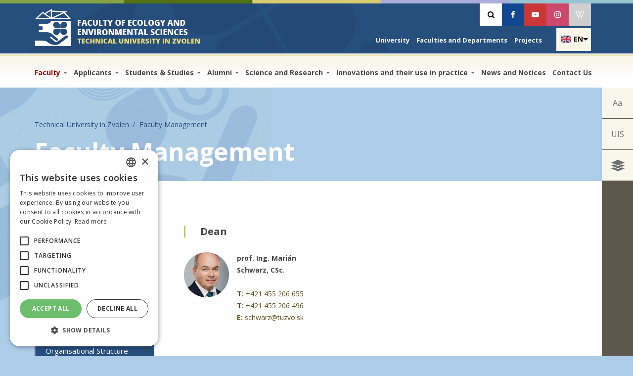

--- FILE ---
content_type: text/html; charset=utf-8
request_url: https://fee.tuzvo.sk/en/faculty-management
body_size: 101214
content:
<!DOCTYPE html>
<html lang="en" dir="ltr"
  xmlns:content="http://purl.org/rss/1.0/modules/content/"
  xmlns:dc="http://purl.org/dc/terms/"
  xmlns:foaf="http://xmlns.com/foaf/0.1/"
  xmlns:og="http://ogp.me/ns#"
  xmlns:rdfs="http://www.w3.org/2000/01/rdf-schema#"
  xmlns:sioc="http://rdfs.org/sioc/ns#"
  xmlns:sioct="http://rdfs.org/sioc/types#"
  xmlns:skos="http://www.w3.org/2004/02/skos/core#"
  xmlns:xsd="http://www.w3.org/2001/XMLSchema#">
<head profile="http://www.w3.org/1999/xhtml/vocab"><!-- Google Tag Manager -->
<script>(function(w,d,s,l,i){w[l]=w[l]||[];w[l].push({'gtm.start':new Date().getTime(),event:'gtm.js'});var f=d.getElementsByTagName(s)[0],j=d.createElement(s),dl=l!='dataLayer'?'&l='+l:'';j.async=true;j.src='https://www.googletagmanager.com/gtm.js?id='+i+dl;f.parentNode.insertBefore(j,f);})(window,document,'script','dataLayer','GTM-MQZM7ZR8');</script>
<!-- End Google Tag Manager -->
<meta http-equiv="Content-Type" content="text/html; charset=utf-8" />
<meta name="HandheldFriendly" content="true" />
<meta name="viewport" content="width=device-width, initial-scale=1" />
<meta name="MobileOptimized" content="width" />
<link rel="shortlink" href="/en/node/206" />
<meta name="Generator" content="Drupal 7 (http://drupal.org)" />
<link rel="canonical" href="/en/faculty-management" />

 <title>Faculty Management | Fakulta ekológie a environmentalistiky</title>
  <style type="text/css" media="all">
@import url("https://fee.tuzvo.sk/modules/system/system.base.css?rbmb2h");
@import url("https://fee.tuzvo.sk/modules/system/system.menus.css?rbmb2h");
@import url("https://fee.tuzvo.sk/modules/system/system.messages.css?rbmb2h");
@import url("https://fee.tuzvo.sk/modules/system/system.theme.css?rbmb2h");
</style>
<style type="text/css" media="all">
@import url("https://fee.tuzvo.sk/sites/all/modules/calendar/css/calendar_multiday.css?rbmb2h");
@import url("https://fee.tuzvo.sk/modules/comment/comment.css?rbmb2h");
@import url("https://fee.tuzvo.sk/sites/all/modules/date/date_api/date.css?rbmb2h");
@import url("https://fee.tuzvo.sk/sites/all/modules/fakulta/css/fakulta.css?rbmb2h");
@import url("https://fee.tuzvo.sk/modules/field/theme/field.css?rbmb2h");
@import url("https://fee.tuzvo.sk/modules/node/node.css?rbmb2h");
@import url("https://fee.tuzvo.sk/modules/search/search.css?rbmb2h");
@import url("https://fee.tuzvo.sk/sites/all/modules/tuzvo_common/css/tuzvo_common.css?rbmb2h");
@import url("https://fee.tuzvo.sk/modules/user/user.css?rbmb2h");
@import url("https://fee.tuzvo.sk/sites/all/modules/youtube/css/youtube.css?rbmb2h");
@import url("https://fee.tuzvo.sk/sites/all/modules/views/css/views.css?rbmb2h");
@import url("https://fee.tuzvo.sk/sites/all/modules/ckeditor/css/ckeditor.css?rbmb2h");
</style>
<style type="text/css" media="all">
@import url("https://fee.tuzvo.sk/sites/all/modules/builder/css/builder_modal.css?rbmb2h");
@import url("https://fee.tuzvo.sk/sites/all/modules/ctools/css/ctools.css?rbmb2h");
@import url("https://fee.tuzvo.sk/sites/all/modules/builder/lib/animation/animate.css?rbmb2h");
@import url("https://fee.tuzvo.sk/sites/all/modules/builder/lib/font_awesome/css/font_awesome.css?rbmb2h");
@import url("https://fee.tuzvo.sk/sites/all/modules/builder/css/builder_grid.css?rbmb2h");
@import url("https://fee.tuzvo.sk/sites/all/modules/builder/css/global.css?rbmb2h");
@import url("https://fee.tuzvo.sk/sites/all/modules/builder/css/builder.css?rbmb2h");
</style>
<style type="text/css" media="all">
<!--/*--><![CDATA[/*><!--*/
.builder-wrapper.buider-wrapper-858 .builder-row.builder-row-item-2 .builder-column.builder-column-item-1 .builder-content{margin-top:px;margin-bottom:px;}
.builder-wrapper.buider-wrapper-858 .builder-row.builder-row-item-2 .builder-column.builder-column-item-2 .builder-content{margin-top:px;margin-bottom:px;}
.builder-wrapper.buider-wrapper-858 .builder-row.builder-row-item-3 .builder-column.builder-column-item-1 .builder-content{margin-top:px;margin-bottom:px;}
.builder-wrapper.buider-wrapper-858 .builder-row.builder-row-item-3 .builder-column.builder-column-item-2 .builder-content{margin-top:px;margin-bottom:px;}
.builder-wrapper.buider-wrapper-858 .builder-row.builder-row-item-4 .builder-column.builder-column-item-1 .builder-content{margin-top:px;margin-bottom:px;}
.builder-wrapper.buider-wrapper-858 .builder-row.builder-row-item-4 .builder-column.builder-column-item-2 .builder-content{margin-top:px;margin-bottom:px;}
.builder-wrapper.buider-wrapper-858 .builder-row.builder-row-item-5 .builder-column.builder-column-item-1 .builder-content{margin-top:px;margin-bottom:px;}
.builder-wrapper.buider-wrapper-858 .builder-row.builder-row-item-5 .builder-column.builder-column-item-2 .builder-content{margin-top:px;margin-bottom:px;}

/*]]>*/-->
</style>
<style type="text/css" media="all">
@import url("https://fee.tuzvo.sk/sites/all/modules/jcarousel/skins/default/jcarousel-default.css?rbmb2h");
@import url("https://fee.tuzvo.sk/sites/all/modules/simplified_social_share/css/os-share-widget-style.css?rbmb2h");
@import url("https://fee.tuzvo.sk/modules/locale/locale.css?rbmb2h");
@import url("https://fee.tuzvo.sk/sites/all/modules/lang_dropdown/ddslick/ddsDefault.css?rbmb2h");
@import url("https://fee.tuzvo.sk/sites/all/modules/tb_megamenu/css/bootstrap.css?rbmb2h");
@import url("https://fee.tuzvo.sk/sites/all/modules/tb_megamenu/css/base.css?rbmb2h");
@import url("https://fee.tuzvo.sk/sites/all/modules/tb_megamenu/css/default.css?rbmb2h");
@import url("https://fee.tuzvo.sk/sites/all/modules/tb_megamenu/css/compatibility.css?rbmb2h");
@import url("https://fee.tuzvo.sk/sites/all/libraries/ResponsiveMultiLevelMenu/css/component.css?rbmb2h");
</style>
<style type="text/css" media="all">
<!--/*--><![CDATA[/*><!--*/
.background-image{background-image:url(https://fee.tuzvo.sk/sites/default/files/styles/vodoznak_big/public/loga/eko.gif?itok=cxrpIg9m);}

/*]]>*/-->
</style>
<style type="text/css" media="all">
@import url("https://fee.tuzvo.sk/sites/all/libraries/fontawesome/css/font-awesome.css?rbmb2h");
</style>
<link type="text/css" rel="stylesheet" href="//maxcdn.bootstrapcdn.com/bootstrap/3.2.0/css/bootstrap.min.css" media="all" />
<style type="text/css" media="all">
@import url("https://fee.tuzvo.sk/sites/all/themes/bootstrap_business/css/style.css?rbmb2h");
@import url("https://fee.tuzvo.sk/sites/all/themes/bootstrap_business/css/fontello.css?rbmb2h");
@import url("https://fee.tuzvo.sk/sites/default/files/color/bootstrap_business-3642f0e1/colors.css?rbmb2h");
@import url("https://fee.tuzvo.sk/sites/all/themes/bootstrap_business/css/base.css?rbmb2h");
@import url("https://fee.tuzvo.sk/sites/all/themes/bootstrap_business/css/local.css?rbmb2h");
@import url("https://fee.tuzvo.sk/sites/all/themes/bootstrap_business/css/main.css?rbmb2h");
@import url("https://fee.tuzvo.sk/sites/all/themes/bootstrap_business/css/responsive.css?rbmb2h");
</style>
<style type="text/css" media="print">
@import url("https://fee.tuzvo.sk/sites/all/themes/bootstrap_business/css/print.css?rbmb2h");
</style>

<!--[if (lt IE 9)]>
<link type="text/css" rel="stylesheet" href="https://fee.tuzvo.sk/sites/all/themes/bootstrap_business/css/ie8.css?rbmb2h" media="all" />
<![endif]-->
<link type="text/css" rel="stylesheet" href="https://fee.tuzvo.sk/sites/all/themes/bootstrap_business/css/colors-fee.css?rbmb2h" media="all" />
 <link rel="apple-touch-icon" sizes="76x76" href="/apple-touch-icon.png">
<link rel="icon" type="image/png" sizes="32x32" href="/favicon-32x32.png">
<link rel="icon" type="image/png" sizes="16x16" href="/favicon-16x16.png">
<link rel="manifest" href="/manifest.json">
<link rel="mask-icon" href="/safari-pinned-tab.svg" color="#5bbad5">
<meta name="theme-color" content="#ffffff">
<meta name="robots" content="index" />
    <!-- Media Queries support for IE6-8 -->  
  <!--[if IE]>
	<link rel="stylesheet" type="text/css" href="https://fee.tuzvo.sk/sites/all/themes/bootstrap_business/css/all-ie-only.css" />
<![endif]-->
  <!--[if lt IE 9]>
    <script src="https://fee.tuzvo.sk/sites/all/themes/bootstrap_business/js/respond.min.js"></script>
  <![endif]-->

  
  <!-- HTML5 element support for IE6-8 -->
  <!--[if lt IE 9]>
    <script src="//html5shiv.googlecode.com/svn/trunk/html5.js"></script>
  <![endif]-->
  <script type="text/javascript" src="//code.jquery.com/jquery-1.7.2.min.js"></script>
<script type="text/javascript">
<!--//--><![CDATA[//><!--
window.jQuery || document.write("<script src='/sites/all/modules/jquery_update/replace/jquery/1.7/jquery.min.js'>\x3C/script>")
//--><!]]>
</script>
<script type="text/javascript" src="https://fee.tuzvo.sk/misc/jquery-extend-3.4.0.js?v=1.7.2"></script>
<script type="text/javascript" src="https://fee.tuzvo.sk/misc/jquery.once.js?v=1.2"></script>
<script type="text/javascript" src="https://fee.tuzvo.sk/misc/drupal.js?rbmb2h"></script>
<script type="text/javascript" src="https://fee.tuzvo.sk/sites/all/modules/equalheights/jquery.equalheights.js?v=1.0"></script>
<script type="text/javascript" src="https://fee.tuzvo.sk/sites/all/modules/equalheights/equalheights.js?rbmb2h"></script>
<script type="text/javascript" src="https://fee.tuzvo.sk/sites/all/modules/fakulta/js/script.js?rbmb2h"></script>
<script type="text/javascript" src="https://fee.tuzvo.sk/sites/all/modules/scroll_to_destination_anchors/scroll_to_destination_anchors.js?rbmb2h"></script>
<script type="text/javascript" src="https://fee.tuzvo.sk/sites/all/modules/tuzvo_common/js/script.js?rbmb2h"></script>
<script type="text/javascript" src="https://fee.tuzvo.sk/sites/all/modules/builder/js/builder_modal.js?rbmb2h"></script>
<script type="text/javascript" src="https://fee.tuzvo.sk/sites/all/modules/builder/lib/animation/animation.js?rbmb2h"></script>
<script type="text/javascript" src="https://fee.tuzvo.sk/sites/all/modules/builder/js/builder.js?rbmb2h"></script>
<script type="text/javascript" src="https://fee.tuzvo.sk/sites/all/modules/jcarousel/js/jquery.touchwipe.min.js?rbmb2h"></script>
<script type="text/javascript" src="https://fee.tuzvo.sk/sites/all/modules/jcarousel/js/jcarousel.js?rbmb2h"></script>
<script type="text/javascript" src="https://fee.tuzvo.sk/sites/all/modules/jcarousel/js/jquery.jcarousel.min.js?rbmb2h"></script>
<script type="text/javascript" src="https://fee.tuzvo.sk/sites/all/libraries/ddslick/jquery.ddslick.min.js?v=2.0"></script>
<script type="text/javascript" src="https://fee.tuzvo.sk/sites/all/modules/tb_megamenu/js/tb-megamenu-frontend.js?rbmb2h"></script>
<script type="text/javascript" src="https://fee.tuzvo.sk/sites/all/modules/tb_megamenu/js/tb-megamenu-touch.js?rbmb2h"></script>
<script type="text/javascript" src="https://fee.tuzvo.sk/sites/all/libraries/imagesloaded/jquery.imagesloaded.min.js?rbmb2h"></script>
<script type="text/javascript" src="https://fee.tuzvo.sk/sites/all/modules/responsive_menus/styles/ResponsiveMultiLevelMenu/js/responsive_menus_codrops_responsive_multi.js?rbmb2h"></script>
<script type="text/javascript" src="https://fee.tuzvo.sk/sites/all/libraries/ResponsiveMultiLevelMenu/js/modernizr.custom.js?rbmb2h"></script>
<script type="text/javascript" src="https://fee.tuzvo.sk/sites/all/libraries/ResponsiveMultiLevelMenu/js/jquery.dlmenu.js?rbmb2h"></script>
<script type="text/javascript" src="https://fee.tuzvo.sk/sites/all/modules/google_analytics/googleanalytics.js?rbmb2h"></script>
<script type="text/javascript">
<!--//--><![CDATA[//><!--
(function(i,s,o,g,r,a,m){i["GoogleAnalyticsObject"]=r;i[r]=i[r]||function(){(i[r].q=i[r].q||[]).push(arguments)},i[r].l=1*new Date();a=s.createElement(o),m=s.getElementsByTagName(o)[0];a.async=1;a.src=g;m.parentNode.insertBefore(a,m)})(window,document,"script","//www.google-analytics.com/analytics.js","ga");ga("create", "UA-88832041-5", {"cookieDomain":"auto"});ga("set", "anonymizeIp", true);ga("send", "pageview");
//--><!]]>
</script>
<script type="text/javascript" src="https://fee.tuzvo.sk/sites/all/modules/lang_dropdown/lang_dropdown.js?rbmb2h"></script>
<script type="text/javascript" src="//maxcdn.bootstrapcdn.com/bootstrap/3.2.0/js/bootstrap.min.js"></script>
<script type="text/javascript">
<!--//--><![CDATA[//><!--
jQuery(document).ready(function($) { 
		$(window).scroll(function() {
			if($(this).scrollTop() != 0) {
				$("#toTop").fadeIn();	
			} else {
				$("#toTop").fadeOut();
			}
		});
		
		$("#toTop").click(function() {
			$("body,html").animate({scrollTop:0},800);
		});	
		
		});
//--><!]]>
</script>
<script type="text/javascript" src="https://sharecdn.social9.com/v2/js/opensocialshare.js?rbmb2h"></script>
<script type="text/javascript" src="https://fee.tuzvo.sk/sites/all/modules/simplified_social_share/js/opensocialsharedefaulttheme.js?rbmb2h"></script>
<script type="text/javascript" src="https://fee.tuzvo.sk/sites/all/themes/bootstrap_business/js/jqPhotoSwipe.min.js?rbmb2h"></script>
<script type="text/javascript" src="https://fee.tuzvo.sk/sites/all/themes/bootstrap_business/js/scripts.js?rbmb2h"></script>
<script type="text/javascript">
<!--//--><![CDATA[//><!--
jQuery.extend(Drupal.settings, {"basePath":"\/","pathPrefix":"en\/","ajaxPageState":{"theme":"bootstrap_business","theme_token":"la-vw6a0-T7CCndSgCd-94Qbd19S6nuBvdT1E_TCZk0","js":{"sites\/all\/modules\/simplified_social_share\/js\/opensocialshare_widget.js":1,"\/\/code.jquery.com\/jquery-1.7.2.min.js":1,"0":1,"misc\/jquery-extend-3.4.0.js":1,"misc\/jquery.once.js":1,"misc\/drupal.js":1,"sites\/all\/modules\/equalheights\/jquery.equalheights.js":1,"sites\/all\/modules\/equalheights\/equalheights.js":1,"sites\/all\/modules\/fakulta\/js\/script.js":1,"sites\/all\/modules\/scroll_to_destination_anchors\/scroll_to_destination_anchors.js":1,"sites\/all\/modules\/tuzvo_common\/js\/script.js":1,"sites\/all\/modules\/builder\/js\/builder_modal.js":1,"sites\/all\/modules\/builder\/lib\/animation\/animation.js":1,"sites\/all\/modules\/builder\/js\/builder.js":1,"sites\/all\/modules\/jcarousel\/js\/jquery.touchwipe.min.js":1,"sites\/all\/modules\/jcarousel\/js\/jcarousel.js":1,"sites\/all\/modules\/jcarousel\/js\/jquery.jcarousel.min.js":1,"sites\/all\/libraries\/ddslick\/jquery.ddslick.min.js":1,"sites\/all\/modules\/tb_megamenu\/js\/tb-megamenu-frontend.js":1,"sites\/all\/modules\/tb_megamenu\/js\/tb-megamenu-touch.js":1,"sites\/all\/libraries\/imagesloaded\/jquery.imagesloaded.min.js":1,"sites\/all\/modules\/responsive_menus\/styles\/ResponsiveMultiLevelMenu\/js\/responsive_menus_codrops_responsive_multi.js":1,"sites\/all\/libraries\/ResponsiveMultiLevelMenu\/js\/modernizr.custom.js":1,"sites\/all\/libraries\/ResponsiveMultiLevelMenu\/js\/jquery.dlmenu.js":1,"sites\/all\/modules\/google_analytics\/googleanalytics.js":1,"1":1,"sites\/all\/modules\/lang_dropdown\/lang_dropdown.js":1,"\/\/maxcdn.bootstrapcdn.com\/bootstrap\/3.2.0\/js\/bootstrap.min.js":1,"2":1,"https:\/\/sharecdn.social9.com\/v2\/js\/opensocialshare.js":1,"sites\/all\/modules\/simplified_social_share\/js\/opensocialsharedefaulttheme.js":1,"sites\/all\/themes\/bootstrap_business\/js\/jqPhotoSwipe.min.js":1,"sites\/all\/themes\/bootstrap_business\/js\/scripts.js":1},"css":{"modules\/system\/system.base.css":1,"modules\/system\/system.menus.css":1,"modules\/system\/system.messages.css":1,"modules\/system\/system.theme.css":1,"sites\/all\/modules\/calendar\/css\/calendar_multiday.css":1,"modules\/comment\/comment.css":1,"sites\/all\/modules\/date\/date_api\/date.css":1,"sites\/all\/modules\/fakulta\/css\/fakulta.css":1,"sites\/all\/modules\/fakulta\/colors.css":1,"modules\/field\/theme\/field.css":1,"modules\/node\/node.css":1,"modules\/search\/search.css":1,"sites\/all\/modules\/tuzvo_common\/css\/tuzvo_common.css":1,"sites\/all\/modules\/tuzvo_common\/colors.css":1,"modules\/user\/user.css":1,"sites\/all\/modules\/views_sexy_throbber\/css\/views_sexy_throbber.css":1,"sites\/all\/modules\/youtube\/css\/youtube.css":1,"sites\/all\/modules\/views\/css\/views.css":1,"sites\/all\/modules\/ckeditor\/css\/ckeditor.css":1,"sites\/all\/modules\/builder\/css\/builder_modal.css":1,"sites\/all\/modules\/ctools\/css\/ctools.css":1,"sites\/all\/modules\/builder\/lib\/animation\/animate.css":1,"sites\/all\/modules\/builder\/lib\/font_awesome\/css\/font_awesome.css":1,"sites\/all\/modules\/builder\/css\/builder_grid.css":1,"sites\/all\/modules\/builder\/css\/global.css":1,"sites\/all\/modules\/builder\/css\/builder.css":1,"0":1,"1":1,"2":1,"3":1,"4":1,"5":1,"6":1,"7":1,"sites\/all\/modules\/jcarousel\/skins\/default\/jcarousel-default.css":1,"sites\/all\/modules\/simplified_social_share\/css\/os-share-widget-style.css":1,"modules\/locale\/locale.css":1,"sites\/all\/modules\/lang_dropdown\/ddslick\/ddsDefault.css":1,"sites\/all\/modules\/tb_megamenu\/css\/bootstrap.css":1,"sites\/all\/modules\/tb_megamenu\/css\/base.css":1,"sites\/all\/modules\/tb_megamenu\/css\/default.css":1,"sites\/all\/modules\/tb_megamenu\/css\/compatibility.css":1,"sites\/all\/libraries\/ResponsiveMultiLevelMenu\/css\/component.css":1,"8":1,"sites\/all\/libraries\/fontawesome\/css\/font-awesome.css":1,"\/\/maxcdn.bootstrapcdn.com\/bootstrap\/3.2.0\/css\/bootstrap.min.css":1,"sites\/all\/themes\/bootstrap_business\/css\/style.css":1,"sites\/all\/themes\/bootstrap_business\/css\/fontello.css":1,"sites\/all\/themes\/bootstrap_business\/color\/colors.css":1,"sites\/all\/themes\/bootstrap_business\/css\/base.css":1,"sites\/all\/themes\/bootstrap_business\/css\/local.css":1,"sites\/all\/themes\/bootstrap_business\/css\/main.css":1,"sites\/all\/themes\/bootstrap_business\/css\/responsive.css":1,"sites\/all\/themes\/bootstrap_business\/css\/print.css":1,"sites\/all\/themes\/bootstrap_business\/css\/ie8.css":1,"sites\/all\/themes\/bootstrap_business\/css\/colors-fee.css":1}},"builder":{"update_weight_url":"\/en\/builder\/weight"},"builder-modal-style":{"modalOptions":{"opacity":0.6,"background-color":"#684C31"},"animation":"fadeIn","modalTheme":"builder_modal","throbber":"\u003Cimg typeof=\u0022foaf:Image\u0022 src=\u0022https:\/\/fee.tuzvo.sk\/sites\/all\/modules\/builder\/images\/ajax-loader.gif\u0022 alt=\u0022Loading...\u0022 title=\u0022Loading\u0022 \/\u003E","closeText":"Close"},"jcarousel":{"ajaxPath":"\/en\/jcarousel\/ajax\/views","carousels":{"jcarousel":{"horizontal":true,"skin":"default","selector":".jcarousel"}}},"advanceopensocialshare":{"horizontal":true,"providers":"print,facebook,twitter,googleplus,pinterest","widgets":"Facebook Like,Google+ +1,Pinterest Pin it,LinkedIn Share","isHorizontalLayout":1,"emailMessage":"Na str\u00e1nke tuzvo.sk ma zaujalo:","emailSubject":"Zaujalo ma","isEmailContentReadOnly":"false","theme":"OpenSocialShareDefaultTheme","isShortenUrl":"true","facebookAppId":"","isTotalShare":"false","isOpenSingleWindow":"false","twittermention":"","twitterhashtags":"","popupWindowSize":"","isMobileFriendly":"false","totalShareContainer":"os-share-count","customOption":"","divwidget":"os-share-widget-interface","isCounterWidgetTheme":0,"isHorizontalCounter":0,"widgetIconSize":"32","widgetStyle":"square"},"lang_dropdown":{"language":{"jsWidget":{"languageicons":{"en":"https:\/\/fee.tuzvo.sk\/sites\/all\/modules\/languageicons\/flags\/en.png","sk":"https:\/\/fee.tuzvo.sk\/sites\/all\/modules\/languageicons\/flags\/sk.png"},"widget":"ddslick","width":"70","height":"0","showSelectedHTML":1,"imagePosition":"left"}}},"better_exposed_filters":{"views":{"fakulty_hover_blocks":{"displays":{"block":{"filters":[]}}},"organizacne_sucasti":{"displays":{"block_1":{"filters":[]},"block":{"filters":[]}}},"projekt":{"displays":{"block":{"filters":[]}}}}},"equalHeightsModule":{"classes":[{"selector":".builder-content-builder-pocitadlo .eqh, .builder-content-builder-quicklinks .col-lg-6","mediaquery":"","minheight":"","maxheight":"","overflow":"visible"},{"selector":"#block-views-aktuality-block-1 .views-field-nothing, #block-views-aktuality-block-3 .views-field-nothing, .jcarousel-view--aktuality--block-1 .col","mediaquery":"","minheight":"260","maxheight":"","overflow":"hidden"},{"selector":".builder-content-builder-banner .eqh","mediaquery":"","minheight":"","maxheight":"","overflow":"auto"},{"selector":".builder-column:not(.accordion) .builder-content-builder-presentation .eqh","mediaquery":"","minheight":"0","maxheight":"390","overflow":"hidden"},{"selector":".builder-content-builder-banner-files .eqh","mediaquery":"","minheight":"","maxheight":"","overflow":"auto"},{"selector":".infoblock .col-lg-4","mediaquery":"","minheight":"","maxheight":"","overflow":"auto"},{"selector":".equal-heights-row .builder-column","mediaquery":"","minheight":"156","maxheight":"","overflow":"visible"},{"selector":".builder_cache_36_0 .row_2 .equal_height .builder-column","mediaquery":"","minheight":"156","maxheight":"","overflow":"visible"},{"selector":".builder_cache_36_0 .row_0 .equal_height .builder-column","mediaquery":"","minheight":"156","maxheight":"","overflow":"visible"},{"selector":".builder_cache_190_0 .row_0 .equal_height .builder-column","mediaquery":"","minheight":"156","maxheight":"","overflow":"visible"},{"selector":".builder_cache_190_0 .row_4 .equal_height .builder-column","mediaquery":"","minheight":"156","maxheight":"","overflow":"visible"},{"selector":".builder_cache_190_0 .row_6 .equal_height .builder-column","mediaquery":"","minheight":"156","maxheight":"","overflow":"visible"},{"selector":".builder_cache_190_0 .row_0 .equal_height .builder-column","mediaquery":"","minheight":"156","maxheight":"","overflow":"visible"},{"selector":".builder_cache_57_0 .row_0 .equal_height .builder-column","mediaquery":"","minheight":"156","maxheight":"","overflow":"visible"},{"selector":".builder_cache_318_0 .row_0 .equal_height .builder-column","mediaquery":"","minheight":"156","maxheight":"","overflow":"visible"},{"selector":".builder_cache_228_0 .row_5 .equal_height .builder-column","mediaquery":"","minheight":"156","maxheight":"","overflow":"visible"},{"selector":".builder_cache_5_0 .row_2 .equal_height .builder-column","mediaquery":"","minheight":"156","maxheight":"","overflow":"visible"},{"selector":".builder-content-builder-quicklinks .col-lg-6","mediaquery":"","minheight":"","maxheight":"","overflow":"visible"},{"selector":".eqhsp","mediaquery":"","minheight":"","maxheight":"","overflow":"visible"}],"imagesloaded_ie8":1},"responsive_menus":[{"selectors":"#block-menu-menu-menu-fakulty .content","media_size":"979","animation_in":"dl-animate-in-4","animation_out":"dl-animate-out-1","responsive_menus_style":"codrops_responsive_multi"}],"googleanalytics":{"trackOutbound":1,"trackMailto":1,"trackDownload":1,"trackDownloadExtensions":"7z|aac|arc|arj|asf|asx|avi|bin|csv|doc(x|m)?|dot(x|m)?|exe|flv|gif|gz|gzip|hqx|jar|jpe?g|js|mp(2|3|4|e?g)|mov(ie)?|msi|msp|pdf|phps|png|ppt(x|m)?|pot(x|m)?|pps(x|m)?|ppam|sld(x|m)?|thmx|qtm?|ra(m|r)?|sea|sit|tar|tgz|torrent|txt|wav|wma|wmv|wpd|xls(x|m|b)?|xlt(x|m)|xlam|xml|z|zip"},"urlIsAjaxTrusted":{"\/en\/faculty-management":true}});
//--><!]]>
</script>
<script type="text/javascript" charset="UTF-8" src="//cdn.cookie-script.com/s/f505baf08c051c0cc480571a27f0bc38.js"></script>
   <!-- Facebook Pixel Code -->
<script>
!function(f,b,e,v,n,t,s)
{if(f.fbq)return;n=f.fbq=function(){n.callMethod?
n.callMethod.apply(n,arguments):n.queue.push(arguments)};
if(!f._fbq)f._fbq=n;n.push=n;n.loaded=!0;n.version='2.0';
n.queue=[];t=b.createElement(e);t.async=!0;
t.src=v;s=b.getElementsByTagName(e)[0];
s.parentNode.insertBefore(t,s)}(window, document,'script',
'https://connect.facebook.net/en_US/fbevents.js');
fbq('init', '331323537561149');
fbq('track', 'PageView');
</script>
<noscript><img height="1" width="1" style="display:none"
src="https://www.facebook.com/tr?id=331323537561149&ev=PageView&noscript=1"
/></noscript>
<!-- End Facebook Pixel Code -->
</head>
<body class="html not-front not-logged-in one-sidebar sidebar-first page-node page-node- page-node-206 node-type-page i18n-en fakulta watermark" ><!-- Google Tag Manager (noscript) -->
<noscript><iframe src="https://www.googletagmanager.com/ns.html?id=GTM-MQZM7ZR8" height="0" width="0" style="display:none;visibility:hidden"></iframe></noscript>
<!-- End Google Tag Manager (noscript) -->
  <div id="skip-link">
  	
    <a href="#sliding-popup" class="element-invisible element-focusable">Skip to cookies</a>
    <a href="#main-navigation-inside" class="element-invisible element-focusable">Skip to navigation</a>
    <a href="#main-content" class="element-invisible element-focusable">Skip to main content</a>
  </div>
    <div id="toTop"><span class="glyphicon glyphicon-chevron-up"></span></div>

 <div class="background-image-wrapper">
 <div class="background-image"></div>
 </div>



<!-- #header-top -->
<div id="header-top" class="clearfix">
    <div class="container">

        <!-- #header-top-inside -->
        <div id="header-top-inside" class="clearfix">
            <div class="">
                
            <div class="col-md-7">
               <!-- #header-top-left -->
                                  <div id="logo">
                <a href="/en"> <img src="https://fee.tuzvo.sk/sites/default/files/logo_fee_eng_0.png" alt="Home" /> </a>
                </div>
                    
               </div>
            <div class="col-md-5  ">  
                          <!-- #header-top-right -->
                <div id="header-top-right" class="clearfix">
                      <div class="region region-header-top-right">
    <div id="block-fakulta-socials" class="block block-fakulta clearfix">

    
  <div class="content">
    <ul class="socials"><li><a href="vyhladavanie" class="search"><i class="fa fa-search" ></i>
            <span class="sr-only">Vyhľadávanie</span></a></li><li><a href="https://www.facebook.com/FEE.TUZVO" aria-label="Facebook" class="facebook"><i class="icon-facebook" ></i>
          <span style="position:absolute;width:1px;height:1px;padding:0;margin:-1px;overflow:hidden;clip:rect(0,0,0,0);white-space:nowrap;border:0;">Facebook</span>
            </a></li><li><a href="https://www.youtube.com/channel/UChkJs0BwzTyaJCbPHGeUEeQ" aria-label="Youtube" class="youtube"><i class="icon-youtube-play" ></i>
            <span class="sr-only">Youtube</span></a></li><li><a href="https://www.instagram.com/tuzvo.fee_fakulta_ekologie/" aria-label="Instagram" class="instagram"><i class="fa fa-instagram" ></i>
            <span class="sr-only">Instagram</span></a></li><li><a href="https://sk.wikipedia.org/wiki/Fakulta_ekológie_a_environmentalistiky_Technickej_univerzity_vo_Zvolene" aria-label="Wikipedia" class="wikipedia"><i class="fa fa-wikipedia-w" ></i>
            <span class="sr-only">Wikipedia</span></a></li></ul>  </div>
</div>
  </div>
                </div>
                <!-- EOF:#header-top-right -->
                           
               </div>
            </div>
    
    <div class="col-md-12">
              <div id="quick-menu" class="clearfix">
                      <div class="region region-header-top-left">
    <div id="block-lang-dropdown-language" class="block block-lang-dropdown clearfix">

    
  <div class="content">
    <form class="lang_dropdown_form language ddsDefault" id="lang_dropdown_form_language" action="/en/faculty-management" method="post" accept-charset="UTF-8"><div><div class="form-item form-type-select form-item-lang-dropdown-select">
 <select style="width:70px" class="lang-dropdown-select-element form-select" id="lang-dropdown-select-language" name="lang_dropdown_select"><option value="en" selected="selected">en</option><option value="sk">sk</option></select>
</div>
<input type="hidden" name="en" value="/en/faculty-management" />
<input type="hidden" name="sk" value="/sk/vedenie-fakulty" />
<noscript><div>
<input type="submit" id="edit-submit" name="op" value="Go" class="form-submit" />
</div></noscript><input type="hidden" name="form_build_id" value="form-YJSZE7ximqjBm7pfk5s7QmTpfRkL7RtV2zahyZr9feg" />
<input type="hidden" name="form_id" value="lang_dropdown_form" />
</div></form>  </div>
</div>
<div id="block-menu-menu-quick-menu" class="block block-menu clearfix">

    
  <div class="content">
    <ul class="menu"><li class="first leaf"><a href="https://www.tuzvo.sk/en">University</a></li>
<li class="leaf"><a href="https://tuzvo.sk/en/fakulty-sucasti">Faculties and Departments</a></li>
<li class="last leaf"><a href="https://tuzvo.sk/en/projects">Projects</a></li>
</ul>  </div>
</div>
  </div>
                </div>
                <!-- EOF:#header-top-left -->
         
                </div>
        </div>
        <!-- EOF: #header-top-inside -->

    </div>
</div>
<!-- EOF: #header-top -->    


<!-- #main-navigation --> 
<div id="main-navigation" class="clearfix">
    <div class="container">

        <!-- #main-navigation-inside -->
        <div id="main-navigation-inside" class="clearfix">
            <div class="">
                <div class="col-md-12 nopadding">
                    <div role="navigation">
                                                  <div class="region region-navigation">
    <div id="block-tb-megamenu-menu-menu-fakulty" class="block block-tb-megamenu clearfix">

    
  <div class="content">
    <div  class="tb-megamenu tb-megamenu-menu-menu-fakulty" role="navigation" aria-label="Main navigation">
      <button data-target=".nav-collapse" data-toggle="collapse" class="btn btn-navbar tb-megamenu-button" type="button">
      <i class="fa fa-reorder"></i>
    </button>
    <div class="nav-collapse  always-show">
    <ul  class="tb-megamenu-nav nav level-0 items-17">
    <li  data-id="8189" data-level="1" data-type="menu_item" data-class="" data-xicon="" data-caption="" data-alignsub="" data-group="0" data-hidewcol="0" data-hidesub="0" id="" style="" class="tb-megamenu-item level-1 mega dropdown active active-trail">
          <a href="/en/faculty"  class="dropdown-toggle">
                Faculty                  <span class="caret"></span>
                      </a>
        <div  data-class="" data-width="" class="tb-megamenu-submenu dropdown-menu mega-dropdown-menu nav-child">
  <div class="mega-dropdown-inner">
    <div  class="tb-megamenu-row row-fluid">
  <div  data-class="" data-width="4" data-hidewcol="0" id="tb-megamenu-column-1" class="tb-megamenu-column span4  mega-col-nav">
  <div class="tb-megamenu-column-inner mega-inner clearfix">
        <ul  class="tb-megamenu-subnav mega-nav level-1 items-3">
    <li  data-id="8190" data-level="2" data-type="menu_item" data-class="" data-xicon="" data-caption="" data-alignsub="" data-group="0" data-hidewcol="0" data-hidesub="0" id="" style="" class="tb-megamenu-item level-2 mega">
          <a href="/en/about" >
                About                      </a>
          </li>

  <li  data-id="8191" data-level="2" data-type="menu_item" data-class="" data-xicon="" data-caption="" data-alignsub="" data-group="0" data-hidewcol="0" data-hidesub="0" id="" style="" class="tb-megamenu-item level-2 mega">
          <a href="/en/history" >
                History                      </a>
          </li>

  <li  data-id="8192" data-level="2" data-type="menu_item" data-class="" data-xicon="" data-caption="" data-alignsub="" data-group="0" data-hidewcol="0" data-hidesub="0" id="" style="" class="tb-megamenu-item level-2 mega active active-trail">
          <a href="/en/faculty-management" >
                Faculty Management                      </a>
          </li>
</ul>
  </div>
</div>

<div  data-class="" data-width="4" data-hidewcol="" id="tb-megamenu-column-5" class="tb-megamenu-column span4  mega-col-nav">
  <div class="tb-megamenu-column-inner mega-inner clearfix">
        <ul  class="tb-megamenu-subnav mega-nav level-1 items-3">
    <li  data-id="8193" data-level="2" data-type="menu_item" data-class="" data-xicon="" data-caption="" data-alignsub="" data-group="0" data-hidewcol="0" data-hidesub="0" id="" style="" class="tb-megamenu-item level-2 mega dropdown-submenu">
          <a href="/en/deans-advisory-bodies"  class="dropdown-toggle">
                Dean&#039;s Advisory Bodies                  <span class="caret"></span>
                      </a>
        <div  data-class="" data-width="" class="tb-megamenu-submenu dropdown-menu mega-dropdown-menu nav-child">
  <div class="mega-dropdown-inner">
    <div  class="tb-megamenu-row row-fluid">
  <div  data-class="" data-width="12" data-hidewcol="0" id="tb-megamenu-column-2" class="tb-megamenu-column span12  mega-col-nav">
  <div class="tb-megamenu-column-inner mega-inner clearfix">
        <ul  class="tb-megamenu-subnav mega-nav level-2 items-1">
    <li  data-id="8194" data-level="3" data-type="menu_item" data-class="" data-xicon="" data-caption="" data-alignsub="" data-group="0" data-hidewcol="0" data-hidesub="0" id="" style="" class="tb-megamenu-item level-3 mega">
          <a href="/en/deans-advisory-bodies" >
                Dean&#039;s Advisory Board                      </a>
          </li>
</ul>
  </div>
</div>
</div>
  </div>
</div>
  </li>

  <li  data-id="8196" data-level="2" data-type="menu_item" data-class="" data-xicon="" data-caption="" data-alignsub="" data-group="0" data-hidewcol="0" data-hidesub="0" id="" style="" class="tb-megamenu-item level-2 mega dropdown-submenu">
          <a href="/en/dean"  class="dropdown-toggle">
                Academic Self-government Bodies                  <span class="caret"></span>
                      </a>
        <div  data-class="" data-width="" class="tb-megamenu-submenu dropdown-menu mega-dropdown-menu nav-child">
  <div class="mega-dropdown-inner">
    <div  class="tb-megamenu-row row-fluid">
  <div  data-class="" data-width="12" data-hidewcol="0" id="tb-megamenu-column-3" class="tb-megamenu-column span12  mega-col-nav">
  <div class="tb-megamenu-column-inner mega-inner clearfix">
        <ul  class="tb-megamenu-subnav mega-nav level-2 items-5">
    <li  data-id="8197" data-level="3" data-type="menu_item" data-class="" data-xicon="" data-caption="" data-alignsub="" data-group="0" data-hidewcol="0" data-hidesub="0" id="" style="" class="tb-megamenu-item level-3 mega">
          <a href="/en/dean" >
                Dean                      </a>
          </li>

  <li  data-id="8195" data-level="3" data-type="menu_item" data-class="" data-xicon="" data-caption="" data-alignsub="" data-group="0" data-hidewcol="0" data-hidesub="0" id="" style="" class="tb-megamenu-item level-3 mega">
          <a href="/en/academic-senate" >
                Academic Senate                      </a>
          </li>

  <li  data-id="8198" data-level="3" data-type="menu_item" data-class="" data-xicon="" data-caption="" data-alignsub="" data-group="0" data-hidewcol="0" data-hidesub="0" id="" style="" class="tb-megamenu-item level-3 mega">
          <a href="/en/scientific-board" >
                Scientific Board                      </a>
          </li>

  <li  data-id="8199" data-level="3" data-type="menu_item" data-class="" data-xicon="" data-caption="" data-alignsub="" data-group="0" data-hidewcol="0" data-hidesub="0" id="" style="" class="tb-megamenu-item level-3 mega">
          <a href="/en/disciplinary-committee" >
                Disciplinary Committee                      </a>
          </li>

  <li  data-id="8201" data-level="3" data-type="menu_item" data-class="" data-xicon="" data-caption="" data-alignsub="" data-group="0" data-hidewcol="0" data-hidesub="0" id="" style="" class="tb-megamenu-item level-3 mega">
          <a href="/en/legislative-commission" >
                Legislative Commission                      </a>
          </li>
</ul>
  </div>
</div>
</div>
  </div>
</div>
  </li>

  <li  data-id="8200" data-level="2" data-type="menu_item" data-class="" data-xicon="" data-caption="" data-alignsub="" data-group="0" data-hidewcol="0" data-hidesub="0" id="" style="" class="tb-megamenu-item level-2 mega dropdown-submenu">
          <a href="/en/organisational-structure"  class="dropdown-toggle">
                Organisational Structure                  <span class="caret"></span>
                      </a>
        <div  data-class="" data-width="" class="tb-megamenu-submenu dropdown-menu mega-dropdown-menu nav-child">
  <div class="mega-dropdown-inner">
    <div  class="tb-megamenu-row row-fluid">
  <div  data-class="" data-width="12" data-hidewcol="0" id="tb-megamenu-column-4" class="tb-megamenu-column span12  mega-col-nav">
  <div class="tb-megamenu-column-inner mega-inner clearfix">
        <ul  class="tb-megamenu-subnav mega-nav level-2 items-2">
    <li  data-id="8203" data-level="3" data-type="menu_item" data-class="" data-xicon="" data-caption="" data-alignsub="" data-group="0" data-hidewcol="0" data-hidesub="0" id="" style="" class="tb-megamenu-item level-3 mega">
          <a href="/en/deans-office" >
                Dean&#039;s Office                      </a>
          </li>

  <li  data-id="8204" data-level="3" data-type="menu_item" data-class="" data-xicon="" data-caption="" data-alignsub="" data-group="0" data-hidewcol="0" data-hidesub="0" id="" style="" class="tb-megamenu-item level-3 mega">
          <a href="/en/departments" >
                Departments                      </a>
          </li>
</ul>
  </div>
</div>
</div>
  </div>
</div>
  </li>
</ul>
  </div>
</div>

<div  data-class="" data-width="4" data-hidewcol="" id="tb-megamenu-column-7" class="tb-megamenu-column span4  mega-col-nav">
  <div class="tb-megamenu-column-inner mega-inner clearfix">
        <ul  class="tb-megamenu-subnav mega-nav level-1 items-1">
    <li  data-id="8205" data-level="2" data-type="menu_item" data-class="" data-xicon="" data-caption="" data-alignsub="" data-group="0" data-hidewcol="0" data-hidesub="0" id="" style="" class="tb-megamenu-item level-2 mega dropdown-submenu">
          <a href="/en/international-relations"  class="dropdown-toggle">
                International Relations                  <span class="caret"></span>
                      </a>
        <div  data-class="" data-width="" class="tb-megamenu-submenu dropdown-menu mega-dropdown-menu nav-child">
  <div class="mega-dropdown-inner">
    <div  class="tb-megamenu-row row-fluid">
  <div  data-class="" data-width="12" data-hidewcol="0" id="tb-megamenu-column-6" class="tb-megamenu-column span12  mega-col-nav">
  <div class="tb-megamenu-column-inner mega-inner clearfix">
        <ul  class="tb-megamenu-subnav mega-nav level-2 items-4">
    <li  data-id="8206" data-level="3" data-type="menu_item" data-class="" data-xicon="" data-caption="" data-alignsub="" data-group="0" data-hidewcol="0" data-hidesub="0" id="" style="" class="tb-megamenu-item level-3 mega">
          <a href="/en/international-relations" >
                International and national cooperation                      </a>
          </li>

  <li  data-id="8207" data-level="3" data-type="menu_item" data-class="" data-xicon="" data-caption="" data-alignsub="" data-group="0" data-hidewcol="0" data-hidesub="0" id="" style="" class="tb-megamenu-item level-3 mega">
          <a href="/en/membership-international-organisations" >
                Membership in international organisations                      </a>
          </li>

  <li  data-id="8208" data-level="3" data-type="menu_item" data-class="" data-xicon="" data-caption="" data-alignsub="" data-group="0" data-hidewcol="0" data-hidesub="0" id="" style="" class="tb-megamenu-item level-3 mega">
          <a href="/en/contact-department" >
                Contact Us                      </a>
          </li>

  <li  data-id="9035" data-level="3" data-type="menu_item" data-class="" data-xicon="" data-caption="" data-alignsub="" data-group="0" data-hidewcol="0" data-hidesub="0" id="" style="" class="tb-megamenu-item level-3 mega">
          <a href="/en/internal-regulations-and-documents" >
                Internal regulations and documents                      </a>
          </li>
</ul>
  </div>
</div>
</div>
  </div>
</div>
  </li>
</ul>
  </div>
</div>
</div>
  </div>
</div>
  </li>

  <li  data-id="8211" data-level="1" data-type="menu_item" data-class="" data-xicon="" data-caption="" data-alignsub="" data-group="0" data-hidewcol="0" data-hidesub="0" id="" style="" class="tb-megamenu-item level-1 mega dropdown">
          <a href="/en/applicants"  class="dropdown-toggle">
                Applicants                  <span class="caret"></span>
                      </a>
        <div  data-class="" data-width="" class="tb-megamenu-submenu dropdown-menu mega-dropdown-menu nav-child">
  <div class="mega-dropdown-inner">
    <div  class="tb-megamenu-row row-fluid">
  <div  data-class="" data-width="3" data-hidewcol="0" id="tb-megamenu-column-8" class="tb-megamenu-column span3  mega-col-nav">
  <div class="tb-megamenu-column-inner mega-inner clearfix">
        <ul  class="tb-megamenu-subnav mega-nav level-1 items-3">
    <li  data-id="8212" data-level="2" data-type="menu_item" data-class="" data-xicon="" data-caption="" data-alignsub="" data-group="0" data-hidewcol="0" data-hidesub="0" id="" style="" class="tb-megamenu-item level-2 mega">
          <a href="/en/applicants" >
                General study information                      </a>
          </li>

  <li  data-id="8213" data-level="2" data-type="menu_item" data-class="" data-xicon="" data-caption="" data-alignsub="" data-group="0" data-hidewcol="0" data-hidesub="0" id="" style="" class="tb-megamenu-item level-2 mega">
          <a href="/en/accredited-study-programmes" >
                Accredited Study Programmes                      </a>
          </li>

  <li  data-id="8214" data-level="2" data-type="menu_item" data-class="" data-xicon="" data-caption="" data-alignsub="" data-group="0" data-hidewcol="0" data-hidesub="0" id="" style="" class="tb-megamenu-item level-2 mega">
          <a href="/en/contacts-applicants" >
                Contacts for applicants                      </a>
          </li>
</ul>
  </div>
</div>

<div  data-class="" data-width="3" data-hidewcol="" id="tb-megamenu-column-9" class="tb-megamenu-column span3  mega-col-nav">
  <div class="tb-megamenu-column-inner mega-inner clearfix">
        <ul  class="tb-megamenu-subnav mega-nav level-1 items-3">
    <li  data-id="8215" data-level="2" data-type="menu_item" data-class="" data-xicon="" data-caption="" data-alignsub="" data-group="0" data-hidewcol="0" data-hidesub="0" id="" style="" class="tb-megamenu-item level-2 mega">
          <a href="/en/why-faculty-ecology-and-environmental-sciences" >
                Why the Faculty of Ecology and Environmental Sciences                      </a>
          </li>

  <li  data-id="8216" data-level="2" data-type="menu_item" data-class="" data-xicon="" data-caption="" data-alignsub="" data-group="0" data-hidewcol="0" data-hidesub="0" id="" style="" class="tb-megamenu-item level-2 mega">
          <a href="https://www.tuzvo.sk/sk/uchadzaci-so-specifickymi-potrebami" >
                Disabled applicants                      </a>
          </li>

  <li  data-id="8218" data-level="2" data-type="menu_item" data-class="" data-xicon="" data-caption="" data-alignsub="" data-group="0" data-hidewcol="0" data-hidesub="0" id="" style="" class="tb-megamenu-item level-2 mega">
          <a href="https://www.tuzvo.sk/sk/stipendia" >
                Scholarships                      </a>
          </li>
</ul>
  </div>
</div>

<div  data-class="" data-width="3" data-hidewcol="" id="tb-megamenu-column-10" class="tb-megamenu-column span3  mega-col-nav">
  <div class="tb-megamenu-column-inner mega-inner clearfix">
        <ul  class="tb-megamenu-subnav mega-nav level-1 items-3">
    <li  data-id="8219" data-level="2" data-type="menu_item" data-class="" data-xicon="" data-caption="" data-alignsub="" data-group="0" data-hidewcol="0" data-hidesub="0" id="" style="" class="tb-megamenu-item level-2 mega">
          <a href="/en/admissions" >
                Admissions                      </a>
          </li>

  <li  data-id="8220" data-level="2" data-type="menu_item" data-class="" data-xicon="" data-caption="" data-alignsub="" data-group="0" data-hidewcol="0" data-hidesub="0" id="" style="" class="tb-megamenu-item level-2 mega">
          <a href="http://sdj.tuzvo.sk/" >
                Accommodation &amp; Meals                      </a>
          </li>

  <li  data-id="8222" data-level="2" data-type="menu_item" data-class="" data-xicon="" data-caption="" data-alignsub="" data-group="0" data-hidewcol="0" data-hidesub="0" id="" style="" class="tb-megamenu-item level-2 mega">
          <a href="https://www.tuzvo.sk/sk/skolne-1" >
                Tuition fees and funding                       </a>
          </li>
</ul>
  </div>
</div>

<div  data-class="" data-width="3" data-hidewcol="" id="tb-megamenu-column-11" class="tb-megamenu-column span3  mega-col-nav">
  <div class="tb-megamenu-column-inner mega-inner clearfix">
        <ul  class="tb-megamenu-subnav mega-nav level-1 items-1">
    <li  data-id="8223" data-level="2" data-type="menu_item" data-class="" data-xicon="" data-caption="" data-alignsub="" data-group="0" data-hidewcol="0" data-hidesub="0" id="" style="" class="tb-megamenu-item level-2 mega">
          <a href="/en/what-do-after-admission" >
                Steps after admission to the Faculty of Ecology and Environmental Sciences                      </a>
          </li>
</ul>
  </div>
</div>
</div>
  </div>
</div>
  </li>

  <li  data-id="8224" data-level="1" data-type="menu_item" data-class="" data-xicon="" data-caption="" data-alignsub="" data-group="0" data-hidewcol="0" data-hidesub="0" id="" style="" class="tb-megamenu-item level-1 mega dropdown">
          <a href="/en/students-studies"  class="dropdown-toggle">
                Students &amp; Studies                  <span class="caret"></span>
                      </a>
        <div  data-class="" data-width="" class="tb-megamenu-submenu dropdown-menu mega-dropdown-menu nav-child">
  <div class="mega-dropdown-inner">
    <div  class="tb-megamenu-row row-fluid">
  <div  data-class="" data-width="3" data-hidewcol="0" id="tb-megamenu-column-12" class="tb-megamenu-column span3  mega-col-nav">
  <div class="tb-megamenu-column-inner mega-inner clearfix">
        <ul  class="tb-megamenu-subnav mega-nav level-1 items-4">
    <li  data-id="8225" data-level="2" data-type="menu_item" data-class="" data-xicon="" data-caption="" data-alignsub="" data-group="0" data-hidewcol="0" data-hidesub="0" id="" style="" class="tb-megamenu-item level-2 mega">
          <a href="/en/organization-studies" >
                Organisation of the studies                      </a>
          </li>

  <li  data-id="8226" data-level="2" data-type="menu_item" data-class="" data-xicon="" data-caption="" data-alignsub="" data-group="0" data-hidewcol="0" data-hidesub="0" id="" style="" class="tb-megamenu-item level-2 mega">
          <a href="https://dokumenty.tuzvo.sk/?v=3" >
                Internal study regulations                      </a>
          </li>

  <li  data-id="8227" data-level="2" data-type="menu_item" data-class="" data-xicon="" data-caption="" data-alignsub="" data-group="0" data-hidewcol="0" data-hidesub="0" id="" style="" class="tb-megamenu-item level-2 mega">
          <a href="http://dokumenty.tuzvo.sk/?v=3" >
                Schedule of the Academic Year                      </a>
          </li>

  <li  data-id="8228" data-level="2" data-type="menu_item" data-class="" data-xicon="" data-caption="" data-alignsub="" data-group="0" data-hidewcol="0" data-hidesub="0" id="" style="" class="tb-megamenu-item level-2 mega">
          <a href="/en/student-administration-office" >
                Student Administration Office                      </a>
          </li>
</ul>
  </div>
</div>

<div  data-class="" data-width="3" data-hidewcol="" id="tb-megamenu-column-13" class="tb-megamenu-column span3  mega-col-nav">
  <div class="tb-megamenu-column-inner mega-inner clearfix">
        <ul  class="tb-megamenu-subnav mega-nav level-1 items-4">
    <li  data-id="8229" data-level="2" data-type="menu_item" data-class="" data-xicon="" data-caption="" data-alignsub="" data-group="0" data-hidewcol="0" data-hidesub="0" id="" style="" class="tb-megamenu-item level-2 mega">
          <a href="/en/guarantors-and-study-advisers" >
                Guarantors and advisers of studies                      </a>
          </li>

  <li  data-id="8230" data-level="2" data-type="menu_item" data-class="" data-xicon="" data-caption="" data-alignsub="" data-group="0" data-hidewcol="0" data-hidesub="0" id="" style="" class="tb-megamenu-item level-2 mega">
          <a href="http://is.tuzvo.sk/katalog/rozvrhy_view.pl?konf=1;f=30;lang=en" >
                Timetables                      </a>
          </li>

  <li  data-id="8231" data-level="2" data-type="menu_item" data-class="" data-xicon="" data-caption="" data-alignsub="" data-group="0" data-hidewcol="0" data-hidesub="0" id="" style="" class="tb-megamenu-item level-2 mega">
          <a href="https://fee.tuzvo.sk/sk/aktuality-oznamy" >
                News for students                      </a>
          </li>

  <li  data-id="8232" data-level="2" data-type="menu_item" data-class="" data-xicon="" data-caption="" data-alignsub="" data-group="0" data-hidewcol="0" data-hidesub="0" id="" style="" class="tb-megamenu-item level-2 mega">
          <a href="/en/student-scientific-activity-svoc" >
                Student Scientific Activity (ŠVOČ)                      </a>
          </li>
</ul>
  </div>
</div>

<div  data-class="" data-width="3" data-hidewcol="" id="tb-megamenu-column-14" class="tb-megamenu-column span3  mega-col-nav">
  <div class="tb-megamenu-column-inner mega-inner clearfix">
        <ul  class="tb-megamenu-subnav mega-nav level-1 items-4">
    <li  data-id="8233" data-level="2" data-type="menu_item" data-class="" data-xicon="" data-caption="" data-alignsub="" data-group="0" data-hidewcol="0" data-hidesub="0" id="" style="" class="tb-megamenu-item level-2 mega">
          <a href="/en/node/130" >
                ERASMUS+ and mobilities                      </a>
          </li>

  <li  data-id="8234" data-level="2" data-type="menu_item" data-class="" data-xicon="" data-caption="" data-alignsub="" data-group="0" data-hidewcol="0" data-hidesub="0" id="" style="" class="tb-megamenu-item level-2 mega">
          <a href="/en/node/143" >
                Other scholarship programmes                      </a>
          </li>

  <li  data-id="8235" data-level="2" data-type="menu_item" data-class="" data-xicon="" data-caption="" data-alignsub="" data-group="0" data-hidewcol="0" data-hidesub="0" id="" style="" class="tb-megamenu-item level-2 mega">
          <a href="https://cit.tuzvo.sk/en" >
                Student Services                      </a>
          </li>

  <li  data-id="8236" data-level="2" data-type="menu_item" data-class="" data-xicon="" data-caption="" data-alignsub="" data-group="0" data-hidewcol="0" data-hidesub="0" id="" style="" class="tb-megamenu-item level-2 mega">
          <a href="https://www.tuzvo.sk/sk/skolne-1" >
                Tuition fees and funding                      </a>
          </li>
</ul>
  </div>
</div>

<div  data-class="" data-width="3" data-hidewcol="" id="tb-megamenu-column-15" class="tb-megamenu-column span3  mega-col-nav">
  <div class="tb-megamenu-column-inner mega-inner clearfix">
        <ul  class="tb-megamenu-subnav mega-nav level-1 items-6">
    <li  data-id="8217" data-level="2" data-type="menu_item" data-class="" data-xicon="" data-caption="" data-alignsub="" data-group="0" data-hidewcol="0" data-hidesub="0" id="" style="" class="tb-megamenu-item level-2 mega">
          <a href="https://www.tuzvo.sk/en/scholarships" >
                Scholarships                      </a>
          </li>

  <li  data-id="8237" data-level="2" data-type="menu_item" data-class="" data-xicon="" data-caption="" data-alignsub="" data-group="0" data-hidewcol="0" data-hidesub="0" id="" style="" class="tb-megamenu-item level-2 mega">
          <a href="https://www.tuzvo.sk/en/disabled-students" >
                Disabled students                      </a>
          </li>

  <li  data-id="8221" data-level="2" data-type="menu_item" data-class="" data-xicon="" data-caption="" data-alignsub="" data-group="0" data-hidewcol="0" data-hidesub="0" id="" style="" class="tb-megamenu-item level-2 mega">
          <a href="http://sdj.tuzvo.sk/en" >
                Accommodation &amp; Meals                      </a>
          </li>

  <li  data-id="8238" data-level="2" data-type="menu_item" data-class="" data-xicon="" data-caption="" data-alignsub="" data-group="0" data-hidewcol="0" data-hidesub="0" id="" style="" class="tb-megamenu-item level-2 mega">
          <a href="/en/why-faculty-ecology-and-environmental-sciences" >
                Student life                      </a>
          </li>

  <li  data-id="8239" data-level="2" data-type="menu_item" data-class="" data-xicon="" data-caption="" data-alignsub="" data-group="0" data-hidewcol="0" data-hidesub="0" id="" style="" class="tb-megamenu-item level-2 mega">
          <a href="/en/node/33" >
                Student journal eFEEkt                      </a>
          </li>

  <li  data-id="8240" data-level="2" data-type="menu_item" data-class="" data-xicon="" data-caption="" data-alignsub="" data-group="0" data-hidewcol="0" data-hidesub="0" id="" style="" class="tb-megamenu-item level-2 mega">
          <a href="/en/node/34" >
                Contest of “Student Camera Lens“                      </a>
          </li>
</ul>
  </div>
</div>
</div>
  </div>
</div>
  </li>

  <li  data-id="8241" data-level="1" data-type="menu_item" data-class="" data-xicon="" data-caption="" data-alignsub="" data-group="0" data-hidewcol="0" data-hidesub="0" id="" style="" class="tb-megamenu-item level-1 mega dropdown">
          <a href="/en/alumni"  class="dropdown-toggle">
                Alumni                  <span class="caret"></span>
                      </a>
        <div  data-class="" data-width="" class="tb-megamenu-submenu dropdown-menu mega-dropdown-menu nav-child">
  <div class="mega-dropdown-inner">
    <div  class="tb-megamenu-row row-fluid">
  <div  data-class="" data-width="12" data-hidewcol="0" id="tb-megamenu-column-16" class="tb-megamenu-column span12  mega-col-nav">
  <div class="tb-megamenu-column-inner mega-inner clearfix">
        <ul  class="tb-megamenu-subnav mega-nav level-1 items-4">
    <li  data-id="8242" data-level="2" data-type="menu_item" data-class="" data-xicon="" data-caption="" data-alignsub="" data-group="0" data-hidewcol="0" data-hidesub="0" id="" style="" class="tb-megamenu-item level-2 mega">
          <a href="https://dokumenty.tuzvo.sk/" >
                Documents &amp; certificates                      </a>
          </li>

  <li  data-id="8243" data-level="2" data-type="menu_item" data-class="" data-xicon="" data-caption="" data-alignsub="" data-group="0" data-hidewcol="0" data-hidesub="0" id="" style="" class="tb-megamenu-item level-2 mega">
          <a href="/en/node/113" >
                Alumni club                      </a>
          </li>

  <li  data-id="8244" data-level="2" data-type="menu_item" data-class="" data-xicon="" data-caption="" data-alignsub="" data-group="0" data-hidewcol="0" data-hidesub="0" id="" style="" class="tb-megamenu-item level-2 mega">
          <a href="/en/career-our-graduates" >
                Career of our graduates                      </a>
          </li>

  <li  data-id="8245" data-level="2" data-type="menu_item" data-class="" data-xicon="" data-caption="" data-alignsub="" data-group="0" data-hidewcol="0" data-hidesub="0" id="" style="" class="tb-megamenu-item level-2 mega">
          <a href="/en/contact" >
                Contact us                      </a>
          </li>
</ul>
  </div>
</div>
</div>
  </div>
</div>
  </li>

  <li  data-id="8246" data-level="1" data-type="menu_item" data-class="" data-xicon="" data-caption="" data-alignsub="" data-group="0" data-hidewcol="0" data-hidesub="0" id="" style="" class="tb-megamenu-item level-1 mega dropdown">
          <a href="/en/science-and-research"  class="dropdown-toggle">
                Science and Research                  <span class="caret"></span>
                      </a>
        <div  data-class="" data-width="" class="tb-megamenu-submenu dropdown-menu mega-dropdown-menu nav-child">
  <div class="mega-dropdown-inner">
    <div  class="tb-megamenu-row row-fluid">
  <div  data-class="" data-width="4" data-hidewcol="0" id="tb-megamenu-column-17" class="tb-megamenu-column span4  mega-col-nav">
  <div class="tb-megamenu-column-inner mega-inner clearfix">
        <ul  class="tb-megamenu-subnav mega-nav level-1 items-2">
    <li  data-id="8247" data-level="2" data-type="menu_item" data-class="" data-xicon="" data-caption="" data-alignsub="" data-group="0" data-hidewcol="0" data-hidesub="0" id="" style="" class="tb-megamenu-item level-2 mega">
          <a href="http://is.tuzvo.sk/vv/prohlizeni_konferenci.pl?lang=en" >
                Science and Research Event Schedule                      </a>
          </li>

  <li  data-id="8248" data-level="2" data-type="menu_item" data-class="" data-xicon="" data-caption="" data-alignsub="" data-group="0" data-hidewcol="0" data-hidesub="0" id="" style="" class="tb-megamenu-item level-2 mega">
          <a href="http://is.tuzvo.sk/vv/prohlizeni_konferenci.pl?lang=en" >
                Projects                      </a>
          </li>
</ul>
  </div>
</div>

<div  data-class="" data-width="4" data-hidewcol="" id="tb-megamenu-column-18" class="tb-megamenu-column span4  mega-col-nav">
  <div class="tb-megamenu-column-inner mega-inner clearfix">
        <ul  class="tb-megamenu-subnav mega-nav level-1 items-2">
    <li  data-id="8249" data-level="2" data-type="menu_item" data-class="" data-xicon="" data-caption="" data-alignsub="" data-group="0" data-hidewcol="0" data-hidesub="0" id="" style="" class="tb-megamenu-item level-2 mega">
          <a href="https://dokumenty.tuzvo.sk/sites/default/files/habilitacne_a_inauguracne_kriteria_1.pdf" >
                Academic-pedagogical degrees                      </a>
          </li>

  <li  data-id="8252" data-level="2" data-type="menu_item" data-class="" data-xicon="" data-caption="" data-alignsub="" data-group="0" data-hidewcol="0" data-hidesub="0" id="" style="" class="tb-megamenu-item level-2 mega">
          <a href="/en/student-scientific-activity-svoc" >
                Student Scientific Activity (ŠVOČ)                      </a>
          </li>
</ul>
  </div>
</div>

<div  data-class="" data-width="4" data-hidewcol="" id="tb-megamenu-column-20" class="tb-megamenu-column span4  mega-col-nav">
  <div class="tb-megamenu-column-inner mega-inner clearfix">
        <ul  class="tb-megamenu-subnav mega-nav level-1 items-2">
    <li  data-id="8253" data-level="2" data-type="menu_item" data-class="" data-xicon="" data-caption="" data-alignsub="" data-group="0" data-hidewcol="0" data-hidesub="0" id="" style="" class="tb-megamenu-item level-2 mega dropdown-submenu">
          <a href="/en/acta-facultatis-ecologiae"  class="dropdown-toggle">
                Acta Facultatis Ecologiae                  <span class="caret"></span>
                      </a>
        <div  data-class="" data-width="" class="tb-megamenu-submenu dropdown-menu mega-dropdown-menu nav-child">
  <div class="mega-dropdown-inner">
    <div  class="tb-megamenu-row row-fluid">
  <div  data-class="" data-width="12" data-hidewcol="0" id="tb-megamenu-column-19" class="tb-megamenu-column span12  mega-col-nav">
  <div class="tb-megamenu-column-inner mega-inner clearfix">
        <ul  class="tb-megamenu-subnav mega-nav level-2 items-1">
    <li  data-id="8254" data-level="3" data-type="menu_item" data-class="" data-xicon="" data-caption="" data-alignsub="" data-group="0" data-hidewcol="0" data-hidesub="0" id="" style="" class="tb-megamenu-item level-3 mega">
          <a href="/en/acta-facultatis-ecologiae-volume" >
                Acta Facultatis Ecologiae Volume                      </a>
          </li>
</ul>
  </div>
</div>
</div>
  </div>
</div>
  </li>

  <li  data-id="8255" data-level="2" data-type="menu_item" data-class="" data-xicon="" data-caption="" data-alignsub="" data-group="0" data-hidewcol="0" data-hidesub="0" id="" style="" class="tb-megamenu-item level-2 mega">
          <a href="/en/report-pedagogical-section" >
                PhD Studies                      </a>
          </li>
</ul>
  </div>
</div>
</div>
  </div>
</div>
  </li>

  <li  data-id="8256" data-level="1" data-type="menu_item" data-class="" data-xicon="" data-caption="" data-alignsub="" data-group="0" data-hidewcol="0" data-hidesub="0" id="" style="" class="tb-megamenu-item level-1 mega dropdown">
          <a href="/en/innovations-and-their-use-practice"  class="dropdown-toggle">
                Innovations and their use in practice                  <span class="caret"></span>
                      </a>
        <div  data-class="" data-width="" class="tb-megamenu-submenu dropdown-menu mega-dropdown-menu nav-child">
  <div class="mega-dropdown-inner">
    <div  class="tb-megamenu-row row-fluid">
  <div  data-class="" data-width="3" data-hidewcol="0" id="tb-megamenu-column-21" class="tb-megamenu-column span3  mega-col-nav">
  <div class="tb-megamenu-column-inner mega-inner clearfix">
        <ul  class="tb-megamenu-subnav mega-nav level-1 items-1">
    <li  data-id="8257" data-level="2" data-type="menu_item" data-class="" data-xicon="" data-caption="" data-alignsub="" data-group="0" data-hidewcol="0" data-hidesub="0" id="" style="" class="tb-megamenu-item level-2 mega">
          <a href="/en/node/134" >
                Global Education Project                      </a>
          </li>
</ul>
  </div>
</div>

<div  data-class="" data-width="3" data-hidewcol="" id="tb-megamenu-column-22" class="tb-megamenu-column span3  mega-col-nav">
  <div class="tb-megamenu-column-inner mega-inner clearfix">
        <ul  class="tb-megamenu-subnav mega-nav level-1 items-1">
    <li  data-id="8258" data-level="2" data-type="menu_item" data-class="" data-xicon="" data-caption="" data-alignsub="" data-group="0" data-hidewcol="0" data-hidesub="0" id="" style="" class="tb-megamenu-item level-2 mega">
          <a href="/en/node/133" >
                The Socrates Institute                      </a>
          </li>
</ul>
  </div>
</div>

<div  data-class="" data-width="3" data-hidewcol="" id="tb-megamenu-column-23" class="tb-megamenu-column span3  mega-col-nav">
  <div class="tb-megamenu-column-inner mega-inner clearfix">
        <ul  class="tb-megamenu-subnav mega-nav level-1 items-1">
    <li  data-id="8259" data-level="2" data-type="menu_item" data-class="" data-xicon="" data-caption="" data-alignsub="" data-group="0" data-hidewcol="0" data-hidesub="0" id="" style="" class="tb-megamenu-item level-2 mega">
          <a href="/en/node/46" >
                Waste Reduction &amp; Separation                      </a>
          </li>
</ul>
  </div>
</div>

<div  data-class="" data-width="3" data-hidewcol="" id="tb-megamenu-column-24" class="tb-megamenu-column span3  mega-col-nav">
  <div class="tb-megamenu-column-inner mega-inner clearfix">
        <ul  class="tb-megamenu-subnav mega-nav level-1 items-1">
    <li  data-id="8260" data-level="2" data-type="menu_item" data-class="" data-xicon="" data-caption="" data-alignsub="" data-group="0" data-hidewcol="0" data-hidesub="0" id="" style="" class="tb-megamenu-item level-2 mega">
          <a href="/en/node/51" >
                Garden of old and regional varieties of fruit tree species                      </a>
          </li>
</ul>
  </div>
</div>
</div>
  </div>
</div>
  </li>

  <li  data-id="8261" data-level="1" data-type="menu_item" data-class="" data-xicon="" data-caption="" data-alignsub="" data-group="0" data-hidewcol="0" data-hidesub="0" id="" style="" class="tb-megamenu-item level-1 mega">
          <a href="/en/news-and-notices" >
                News and Notices                      </a>
          </li>

  <li  data-id="8262" data-level="1" data-type="menu_item" data-class="" data-xicon="" data-caption="" data-alignsub="" data-group="0" data-hidewcol="0" data-hidesub="0" id="" style="" class="tb-megamenu-item level-1 mega">
          <a href="/en/contact-us" >
                Contact Us                      </a>
          </li>
</ul>
      </div>
  </div>
  </div>
</div>
<div id="block-menu-menu-menu-fakulty" class="block block-menu clearfix">

    
  <div class="content">
    <ul class="menu"><li class="first expanded active-trail"><a href="/en/faculty" class="active-trail">Faculty</a><ul class="menu"><li class="first leaf"><a href="/en/about">About</a></li>
<li class="leaf"><a href="/en/history">History</a></li>
<li class="leaf active-trail"><a href="/en/faculty-management" class="active-trail active">Faculty Management</a></li>
<li class="collapsed"><a href="/en/deans-advisory-bodies">Dean&#039;s Advisory Bodies</a></li>
<li class="collapsed"><a href="/en/dean">Academic Self-government Bodies</a></li>
<li class="expanded"><a href="/en/organisational-structure">Organisational Structure</a><ul class="menu"><li class="first leaf"><a href="/en/deans-office">Dean&#039;s Office</a></li>
<li class="last leaf"><a href="/en/departments">Departments</a></li>
</ul></li>
<li class="last collapsed"><a href="/en/international-relations">International Relations</a></li>
</ul></li>
<li class="collapsed"><a href="/en/applicants">Applicants</a></li>
<li class="collapsed"><a href="/en/students-studies">Students &amp; Studies</a></li>
<li class="expanded"><a href="/en/alumni">Alumni</a><ul class="menu"><li class="first leaf"><a href="https://dokumenty.tuzvo.sk/">Documents &amp; certificates</a></li>
<li class="leaf"><a href="/en/node/113">Alumni club</a></li>
<li class="leaf"><a href="/en/career-our-graduates">Career of our graduates</a></li>
<li class="last leaf"><a href="/en/contact">Contact us</a></li>
</ul></li>
<li class="collapsed"><a href="/en/science-and-research">Science and Research</a></li>
<li class="collapsed"><a href="/en/innovations-and-their-use-practice">Innovations and their use in practice</a></li>
<li class="leaf"><a href="/en/news-and-notices">News and Notices</a></li>
<li class="last leaf"><a href="/en/contact-us">Contact Us</a></li>
</ul>  </div>
</div>
  </div>
                                            </div>
                </div>
            </div>
        </div>
        <!-- EOF: #main-navigation-inside -->

    </div>
</div>
<!-- EOF: #main-navigation -->


<!-- #banner -->
<div id="banner" class="clearfix">
<div class="right-menu-bar">
<ul>
<li><a  data-open="fontsize">Aa</a></li>
<li><a href="http://is.tuzvo.sk/" target="_blank">UIS</a></li>
<li><a class="baseicon" data-open="icons"></a></li>
</ul>
</div>  
<div class="right-menu" id="lang">
  <div class="region region-right-menu">
    <div id="block-locale-language" class="block block-locale clearfix">

    
  <div class="content">
    <ul class="language-switcher-locale-url"><li class="en first active"><a href="/en/faculty-management" class="language-link active" xml:lang="en" title="Faculty Management"><img class="language-icon" typeof="foaf:Image" src="https://fee.tuzvo.sk/sites/all/modules/languageicons/flags/en.png" width="16" height="12" alt="English" title="English" /> English</a></li>
<li class="sk last"><a href="/sk/vedenie-fakulty" class="language-link" xml:lang="sk" title="Vedenie fakulty"><img class="language-icon" typeof="foaf:Image" src="https://fee.tuzvo.sk/sites/all/modules/languageicons/flags/sk.png" width="16" height="12" alt="Slovenčina" title="Slovenčina" /> Slovenčina</a></li>
</ul>  </div>
</div>
  </div>
</div>    
<div class="right-menu fontsize" id="fontsize">
<ul class="fontsizer">
<li><a href="javascript:void(0)" alt="zväčšiť písmo" class="increaseFont">+</a></li>
<li><a href="javascript:void(0)" alt="zmenšiť písmo"  class="decreaseFont">-</a></li>
<li><a href="javascript:void(0)" alt="zresetovať písmo"  class="resetFont">Reset</a></li>
<li><a href="javascript:void(0)"  alt="Čiernobiela verzia" class="bw">Čiernobiela verzia</a></li>
</ul>
</div>
<div class="right-menu icons" id="icons">
<ul class="icons-right">
<li><a href="https://stravovanie.tuzvo.sk//webkredit/" alt="Food & Drink" class="stravovanie" target="_blank">Food & Drink</a></li>
<li><a href="https://iisds.tuzvo.sk/Infos" alt="TUZVO Employee Attendance system" class="dochadzka" target="_blank">TUZVO Employee Attendance system</a></li>
<li><a href="https://zoznam.tuzvo.sk:8081/telefon/mysql1.php" class="telefon" target="_blank">Telephone directory</a></li>
<li><a href="https://mail.tuzvo.sk/" alt="Webmail" class="email" target="_blank">Webmail</a></li>
<li><a href="https://servicedesk.tuzvo.sk" alt="Helpdesk" class="helpdesk" target="_blank">Helpdesk</a></li>
<li><a href="https://get.teamviewer.com/tuzvo" alt="Teamviewer" class="teamviewer" target="_blank">TeamViewer</a></li>
<li><a href="http://www.emsbrno.cz/p.axd/sk/Mapa.stan%C3%ADc.aktu%C3%A1lna.teplota.TUZVO.html" alt="Biometeorological monitor " class="pocasie" target="_blank">Biometeorological monitor </a></li>
<li><a href="https://sofiafiori.iedu.sk/sap/bc/ui2/flp?sap-client=150&sap-language=SK" alt="Employment portal" class="zamestnanci" target="_blank">Employment portal</a></li>
<li><a href="https://outlook.office.com/" alt="Office 365 - Outlook" class="outlook-icon" target="_blank">Office 365 - Outlook</a></li>


</ul>

</div>    

<!-- #page -->
<div id="page" class="clearfix">

        
    
    <!-- #main-content -->
    <div id="main-content" class="contentarea is-standard-sidebar   nosidebar">
      <div class="">
                             <div class="region region-top-content">
    <div id="block-views-fakulty-hover-blocks-block" class="block block-views container clearfix">

    <h2>Faculties</h2>
  
  <div class="content">
    <div class="view view-fakulty-hover-blocks view-id-fakulty_hover_blocks view-display-id-block view-dom-id-42354b9cd604ea56374d6e03c9bbb790">
        
  
  
      <div class="view-content">
        <div class="views-row views-row-1 views-row-odd views-row-first">
      
  <div class="views-field views-field-nothing">        <span class="field-content"><div><h4><a href="http://lf.tuzvo.sk/en">Faculty of Forestry</a></h4></div></span>  </div>  </div>
  <div class="views-row views-row-2 views-row-even">
      
  <div class="views-field views-field-nothing">        <span class="field-content"><div><h4><a href="http://df.tuzvo.sk/en">Faculty of Wood Sciences and Technology</a></h4></div></span>  </div>  </div>
  <div class="views-row views-row-3 views-row-odd">
      
  <div class="views-field views-field-nothing">        <span class="field-content"><div><h4><a href="http://fee.tuzvo.sk/en">Faculty of Ecology and Environmental Sciences</a></h4></div></span>  </div>  </div>
  <div class="views-row views-row-4 views-row-even views-row-last">
      
  <div class="views-field views-field-nothing">        <span class="field-content"><div><h4><a href="http://ft.tuzvo.sk/en">Faculty of technology</a></h4></div></span>  </div>  </div>
    </div>
  
  
  
  
  
  
</div>  </div>
</div>
<div id="block-views-organizacne-sucasti-block-1" class="block block-views container clearfix">

    <h2>Departments</h2>
  
  <div class="content">
    <div class="view view-organizacne-sucasti view-id-organizacne_sucasti view-display-id-block_1 view-dom-id-417e63696a849a5f52bf7c097276c92b container">
        
  
  
      <div class="view-content">
          <ul>          <li class="">  
  <div class="views-field views-field-nothing">        <span class="field-content"><div><h4><a href="http://kae.tuzvo.sk/en">Department of Applied Ecology</a></h4></div></span>  </div></li>
          <li class="">  
  <div class="views-field views-field-nothing">        <span class="field-content"><div><h4><a href="http://kbve.tuzvo.sk/en">Department of Biology and General Ecology</a></h4></div></span>  </div></li>
          <li class="">  
  <div class="views-field views-field-nothing">        <span class="field-content"><div><h4><a href="http://kei.tuzvo.sk/en">Department of Environmental Engineering</a></h4></div></span>  </div></li>
          <li class="">  
  <div class="views-field views-field-nothing">        <span class="field-content"><div><h4><a href="http://kptk.tuzvo.sk/en">Department of Landscape Planing and Creation</a></h4></div></span>  </div></li>
          <li class="">  
  <div class="views-field views-field-nothing">        <span class="field-content"><div><h4><a href="http://kunesco.tuzvo.sk/en">UNESCO Department</a></h4></div></span>  </div></li>
      </ul>    </div>
  
  
  
  
  
  
</div>  </div>
</div>
<div id="block-views-organizacne-sucasti-block" class="block block-views clearfix">

    
  <div class="content">
    <div class="view view-organizacne-sucasti view-id-organizacne_sucasti view-display-id-block view-dom-id-d14e14ee1e9e6e048bffdac7a4b89102 container">
            <div class="view-header">
      <h2>Organisational parts</h2>
    </div>
  
  
  
      <div class="view-content">
          <ul>          <li class="">  
  <div class="views-field views-field-nothing">        <span class="field-content"><div><h4><a href="http://abh.tuzvo.sk/en">Borova Hora Arboretum</a></h4></div></span>  </div></li>
          <li class="">  
  <div class="views-field views-field-nothing">        <span class="field-content"><div><h4><a href="http://cdv.tuzvo.sk/en">Centre of Continuing Education</a></h4></div></span>  </div></li>
          <li class="">  
  <div class="views-field views-field-nothing">        <span class="field-content"><div><h4><a href="http://cit.tuzvo.sk/en">Centre of Information Technology</a></h4></div></span>  </div></li>
          <li class="">  
  <div class="views-field views-field-nothing">        <span class="field-content"><div><h4><a href="http://sldk.tuzvo.sk/en">Slovak Forestry and Wood Sciences Library</a></h4></div></span>  </div></li>
          <li class="">  
  <div class="views-field views-field-nothing">        <span class="field-content"><div><h4><a href="http://sdj.tuzvo.sk/en">Dormitories and Canteen</a></h4></div></span>  </div></li>
          <li class="">  
  <div class="views-field views-field-nothing">        <span class="field-content"><div><h4><a href="http://utv.tuzvo.sk/en">University of the Third Age</a></h4></div></span>  </div></li>
          <li class="">  
  <div class="views-field views-field-nothing">        <span class="field-content"><div><h4><a href="http://ucj.tuzvo.sk/en">Institute of Foreign Languages</a></h4></div></span>  </div></li>
          <li class="">  
  <div class="views-field views-field-nothing">        <span class="field-content"><div><h4><a href="http://utvs.tuzvo.sk/en">Institute of Physical Education and Sport</a></h4></div></span>  </div></li>
          <li class="">  
  <div class="views-field views-field-nothing">        <span class="field-content"><div><h4><a href="http://vtu.tuzvo.sk/en">Publishing House of the TUZVO</a></h4></div></span>  </div></li>
          <li class="">  
  <div class="views-field views-field-nothing">        <span class="field-content"><div><h4><a href="http://vslp.tuzvo.sk/en">University Forest Enterprise</a></h4></div></span>  </div></li>
          <li class="">  
  <div class="views-field views-field-nothing">        <span class="field-content"><div><h4><a href="http://vdl.tuzvo.sk/en">Developmental Workshops and Laboratories</a></h4></div></span>  </div></li>
      </ul>    </div>
  
  
  
  
  
  
</div>  </div>
</div>
<div id="block-block-6" class="block block-block container clearfix">

    <h2>Rector</h2>
  
  <div class="content">
    <ul><li><a href="https://www.tuzvo.sk/en/rectors-office">Rector´s Office</a></li>
<li><a href="https://www.tuzvo.sk/en/sections-managed-rector">Sections managed by the Rector</a></li>
<li><a href="https://www.tuzvo.sk/en/vice-rectors">Vice-rectors</a></li>
<li><a href="https://www.tuzvo.sk/en/bursar">Bursar</a></li>
<li><a href="https://www.tuzvo.sk/en/sections-managed-bursar">Sections managed by the Bursar</a></li>
</ul>  </div>
</div>
<div id="block-block-7" class="block block-block container clearfix">

    <h2>Organizational parts</h2>
  
  <div class="content">
    <ul><li><a href="https://www.tuzvo.sk/en/academic-senate">Academic senate</a></li>
<li><a href="https://www.tuzvo.sk/en/rector-technical-university-zvolen">Rector</a></li>
<li><a href="https://www.tuzvo.sk/en/scientific-boardsk">Scientific board</a></li>
<li><a href="https://www.tuzvo.sk/en/disciplinary-committee">Disciplinary Committee</a></li>
</ul>  </div>
</div>
<div class="overlay-close">
    <div class="close-text">Zatvoriť</div><i class="fa fa-times-circle-o" aria-hidden="true"></i>
</div>  </div>
                                  </div>
                     
                                      
            <div class="">

              
               


                <section  >

                    <!-- #main -->
                    <div id="main" class="clearfix">
                    
                         
                        <!-- #breadcrumb -->
                        <div id="breadcrumb" class="clearfix">
                            <!-- #breadcrumb-inside -->
                            <div id="breadcrumb-inside" class="clearfix">
                            <ol class="breadcrumb"><li><a href="http://www.tuzvo.sk/en">Technical University in Zvolen</a></li><li>Faculty Management</li></ol>                            </div>
                            <!-- EOF: #breadcrumb-inside -->
                        </div>
                        <!-- EOF: #breadcrumb -->
                        
                        
                        <!-- EOF:#content-wrapper -->
                        <div id="content-wrapper">

                                                                                   <h1 class="page-title container">Faculty Management</h1>
                                                        
                                                  
                            <!-- #tabs -->
                                                            <div class="tabs">
                                                                </div>
                                                        <!-- EOF: #tabs -->
                             <!-- #messages-console -->
        
            <!-- EOF: #messages-console -->
                            <!-- #action links -->
                                                        <!-- EOF: #action links -->
                          <aside class="first-aside"> 
                          <ul class="roll-menu">
                          </ul> 
                    <!--#sidebar-first-->
                    <section id="sidebar-first" class="sidebar clearfix">
                      <div class="region region-sidebar-first">
    <div id="block-menu-block-2" class="block block-menu-block bocne-menu-aside clearfix">

    
  <div class="content">
    <div class="menu-block-wrapper menu-block-2 menu-name-menu-menu-fakulty parent-mlid-0 menu-level-2">
  <ul class="menu"><li class="first leaf menu-mlid-8190"><a href="/en/about">About</a></li>
<li class="leaf menu-mlid-8191"><a href="/en/history">History</a></li>
<li class="leaf active-trail active menu-mlid-8192"><a href="/en/faculty-management" class="active-trail active-trail active">Faculty Management</a></li>
<li class="collapsed menu-mlid-8193"><a href="/en/deans-advisory-bodies">Dean&#039;s Advisory Bodies</a></li>
<li class="collapsed menu-mlid-8196"><a href="/en/dean">Academic Self-government Bodies</a></li>
<li class="expanded menu-mlid-8200"><a href="/en/organisational-structure">Organisational Structure</a><ul class="menu"><li class="first leaf menu-mlid-8203"><a href="/en/deans-office">Dean&#039;s Office</a></li>
<li class="last leaf menu-mlid-8204"><a href="/en/departments">Departments</a></li>
</ul></li>
<li class="last collapsed menu-mlid-8205"><a href="/en/international-relations">International Relations</a></li>
</ul></div>
  </div>
</div>
<div id="block-fakulta-contactblocksmall" class="block block-fakulta clearfix">

    
  <div class="content">
    <a href="https://is.tuzvo.sk/prihlaska/" class="col-lg-12 signup">Sign in</a>  </div>
</div>
  </div>
                    </section>
                    <!--EOF:#sidebar-first-->
                </aside>      
                      
                       <div class="region region-content">
    <div id="block-system-main" class="block block-system clearfix">

    
  <div class="content">
    <article id="node-206" class="node node-page clearfix" about="/en/faculty-management" typeof="foaf:Document">

    <header>
            <span property="dc:title" content="Faculty Management" class="rdf-meta element-hidden"></span>
      </header>
  
  <div class="content">
    <div class="field field-name-field-builder field-type-builder field-label-hidden"><div class="field-items"><div class="field-item even"><div class="builder-section builder-section-0"><!-- Builder wrapper -->
<div class="builder-wrapper buider-wrapper-858 builder_cache_858_0">
                  <!-- row -->
      <div class="builder-row builder-row-item-1 builder-row-first" id="builder-row-858-1">
                <div class="builder-row-inner builder-grid-container" style="">
                                      </div>
        <! -- // row inner -->
      </div>
      <!-- // Row -->
                  <!-- row -->
      <div class="builder-row builder-row-item-2" id="builder-row-858-2">
                <div class="builder-row-inner builder-grid-container" style="">
                                          <div class="builder-columns-wrapper builder-grid-row">
                                              
                                <!-- Column -->
                <div class="builder-column builder-column-item-1 col-xs-12 col-sm-12 col-md-12 col-lg-12">
                  <div class="builder-content-column-group">
                                          <!-- Content -->
                      <div class="builder-content-wrapper  ">
                        <div class="builder-content-inner ">
                           <div class="builder-content builder-content-builder builder-content-builder-title-block">
    <div class="builder-content">
    <div id="ct" class="block_title"><div class='head highlight'>Dean</div></div>
  </div>
</div>                                                </div>    
                      </div>
                      <!-- // Content -->
                                          </div>
                                                                                 </div>
                <!-- // Column -->
                                                
                                <!-- Column -->
                <div class="builder-column builder-column-item-2 col-xs-12 col-sm-12 col-md-4 col-lg-4">
                  <div class="builder-content-column-group">
                                          <!-- Content -->
                      <div class="builder-content-wrapper  ">
                        <div class="builder-content-inner ">
                           <div class="builder-content builder-content-builder builder-content-builder-vizitka">
    <div class="builder-content">
    <a href="https://tuzvo.sk/ludia-na-tuzvo/742"><div class="clovek"><img typeof="foaf:Image" src="https://fee.tuzvo.sk/sites/default/files/styles/osoba/public/people/742.jpg?itok=g2i-d9s-" width="91" height="91" alt="" /><span class='menopriezvisko'>prof. Ing. Marián Schwarz, CSc.</span><br><label>T:</label> <a aria-label="Zavolať na telefónne číslo +421 455 206 655" href="tel:+421 455 206 655">+421 455 206 655</a><br><label>T:</label> <a aria-label="Zavolať na telefónne číslo +421 455 206 496" href="tel:+421 455 206 496">+421 455 206 496</a><br><label>E:</label> <a aria-label="Odoslať email na adresu: " data-pa="schwarz" data-pax="tuzvo.sk" href="mailto:"></a></div></a>  </div>
</div>                                                </div>    
                      </div>
                      <!-- // Content -->
                                          </div>
                                                                                 </div>
                <!-- // Column -->
                
            </div>
                  </div>
        <! -- // row inner -->
      </div>
      <!-- // Row -->
                  <!-- row -->
      <div class="builder-row builder-row-item-3" id="builder-row-858-3">
                <div class="builder-row-inner builder-grid-container" style="">
                                          <div class="builder-columns-wrapper builder-grid-row">
                                              
                                <!-- Column -->
                <div class="builder-column builder-column-item-1 col-xs-12 col-sm-12 col-md-12 col-lg-12">
                  <div class="builder-content-column-group">
                                          <!-- Content -->
                      <div class="builder-content-wrapper  ">
                        <div class="builder-content-inner ">
                           <div class="builder-content builder-content-builder builder-content-builder-title-block">
    <div class="builder-content">
    <div id="ct" class="block_title"><div class='head highlight'>Vice-Dean for Educational Activities</div></div>
  </div>
</div>                                                </div>    
                      </div>
                      <!-- // Content -->
                                          </div>
                                                                                 </div>
                <!-- // Column -->
                                                
                                <!-- Column -->
                <div class="builder-column builder-column-item-2 col-xs-12 col-sm-12 col-md-4 col-lg-4">
                  <div class="builder-content-column-group">
                                          <!-- Content -->
                      <div class="builder-content-wrapper  ">
                        <div class="builder-content-inner ">
                           <div class="builder-content builder-content-builder builder-content-builder-vizitka">
    <div class="builder-content">
    <a href="https://tuzvo.sk/ludia-na-tuzvo/876"><div class="clovek"><img typeof="foaf:Image" src="https://fee.tuzvo.sk/sites/default/files/styles/osoba/public/people/876.jpg?itok=pZ68rEBN" width="91" height="91" alt="" /><span class='menopriezvisko'>Ing. Andrea Zacharová, PhD.</span><br><label>T:</label> <a aria-label="Zavolať na telefónne číslo +421 455 206 807" href="tel:+421 455 206 807">+421 455 206 807</a><br><label>E:</label> <a aria-label="Odoslať email na adresu: " data-pa="andrea.m.zacharova" data-pax="gmail.com" href="mailto:"></a><br><label>E:</label> <a aria-label="Odoslať email na adresu: " data-pa="andrea.zacharova" data-pax="tuzvo.sk" href="mailto:"></a></div></a>  </div>
</div>                                                </div>    
                      </div>
                      <!-- // Content -->
                                          </div>
                                                                                 </div>
                <!-- // Column -->
                
            </div>
                  </div>
        <! -- // row inner -->
      </div>
      <!-- // Row -->
                  <!-- row -->
      <div class="builder-row builder-row-item-4" id="builder-row-858-4">
                <div class="builder-row-inner builder-grid-container" style="">
                                          <div class="builder-columns-wrapper builder-grid-row">
                                              
                                <!-- Column -->
                <div class="builder-column builder-column-item-1 col-xs-12 col-sm-12 col-md-12 col-lg-12">
                  <div class="builder-content-column-group">
                                          <!-- Content -->
                      <div class="builder-content-wrapper  ">
                        <div class="builder-content-inner ">
                           <div class="builder-content builder-content-builder builder-content-builder-title-block">
    <div class="builder-content">
    <div id="ct" class="block_title"><div class='head highlight'>Vice-Dean for Science, Research, and PhD Studies </div></div>
  </div>
</div>                                                </div>    
                      </div>
                      <!-- // Content -->
                                          </div>
                                                                                 </div>
                <!-- // Column -->
                                                
                                <!-- Column -->
                <div class="builder-column builder-column-item-2 col-xs-12 col-sm-12 col-md-4 col-lg-4">
                  <div class="builder-content-column-group">
                                          <!-- Content -->
                      <div class="builder-content-wrapper  ">
                        <div class="builder-content-inner ">
                           <div class="builder-content builder-content-builder builder-content-builder-vizitka">
    <div class="builder-content">
    <a href="https://tuzvo.sk/ludia-na-tuzvo/703"><div class="clovek"><img typeof="foaf:Image" src="https://fee.tuzvo.sk/sites/default/files/styles/osoba/public/people/703.jpg?itok=pkAAnI7V" width="91" height="91" alt="" /><span class='menopriezvisko'>Ing. Marek Svitok, PhD.</span><br><label>T:</label> <a aria-label="Zavolať na telefónne číslo +421 455 206 319" href="tel:+421 455 206 319">+421 455 206 319</a><br><label>E:</label> <a aria-label="Odoslať email na adresu: " data-pa="svitok" data-pax="tuzvo.sk" href="mailto:"></a></div></a>  </div>
</div>                                                </div>    
                      </div>
                      <!-- // Content -->
                                          </div>
                                                                                 </div>
                <!-- // Column -->
                
            </div>
                  </div>
        <! -- // row inner -->
      </div>
      <!-- // Row -->
                  <!-- row -->
      <div class="builder-row builder-row-item-5" id="builder-row-858-5">
                <div class="builder-row-inner builder-grid-container" style="">
                                          <div class="builder-columns-wrapper builder-grid-row">
                                              
                                <!-- Column -->
                <div class="builder-column builder-column-item-1 col-xs-12 col-sm-12 col-md-12 col-lg-12">
                  <div class="builder-content-column-group">
                                          <!-- Content -->
                      <div class="builder-content-wrapper  ">
                        <div class="builder-content-inner ">
                           <div class="builder-content builder-content-builder builder-content-builder-title-block">
    <div class="builder-content">
    <div id="ct" class="block_title"><div class='head highlight'>Vice-Dean for Development and External Relations</div></div>
  </div>
</div>                                                </div>    
                      </div>
                      <!-- // Content -->
                                          </div>
                                                                                 </div>
                <!-- // Column -->
                                                
                                <!-- Column -->
                <div class="builder-column builder-column-item-2 col-xs-12 col-sm-12 col-md-4 col-lg-4">
                  <div class="builder-content-column-group">
                                          <!-- Content -->
                      <div class="builder-content-wrapper  ">
                        <div class="builder-content-inner ">
                           <div class="builder-content builder-content-builder builder-content-builder-vizitka">
    <div class="builder-content">
    <a href="https://tuzvo.sk/ludia-na-tuzvo/897"><div class="clovek"><img typeof="foaf:Image" src="https://fee.tuzvo.sk/sites/default/files/styles/osoba/public/people/897.jpg?itok=QJqj80lO" width="91" height="91" alt="" /><span class='menopriezvisko'>doc. Ing. Tomáš Lepeška, PhD.</span><br><label>T:</label> <a aria-label="Zavolať na telefónne číslo +421 455 206 165" href="tel:+421 455 206 165">+421 455 206 165</a><br><label>E:</label> <a aria-label="Odoslať email na adresu: " data-pa="lepeska" data-pax="tuzvo.sk" href="mailto:"></a></div></a>  </div>
</div>                                                </div>    
                      </div>
                      <!-- // Content -->
                                          </div>
                                                                                 </div>
                <!-- // Column -->
                
            </div>
                  </div>
        <! -- // row inner -->
      </div>
      <!-- // Row -->
        </div>
<!-- // builder wrapper --></div>
</div></div></div><div></div><div class="builder-columns-wrapper builder-grid-row"><div class="builder-row-inner builder-grid-container"><div class="os-share-widget-interface col-md-12 col-lg-12 " data-share-url="https://fee.tuzvo.sk/en/faculty-management" data-share-description="" data-share-imageurl=""></div></div></div>  </div>
    
        <footer>
        <ul class="links inline"><li class="translation_sk first last"><a href="/sk/vedenie-fakulty" title="Vedenie fakulty" class="translation-link" xml:lang="sk"><img class="language-icon" typeof="foaf:Image" src="https://fee.tuzvo.sk/sites/all/modules/languageicons/flags/sk.png" width="16" height="12" alt="Slovenčina" title="Slovenčina" /> Slovenčina</a></li>
</ul>    </footer>
     

  
</article>  </div>
</div>
  </div>
                                                  
                                
                                 
                        </div>                         
                        <!-- EOF:#content-wrapper -->

                  
               </div>
                    <!-- EOF:#main -->

                </section>

            </div>
 
    </div>
    <!-- EOF:#main-content -->

    
</div>
<!-- EOF:#page -->

<!-- #footer -->
<footer id="footer" class="clearfix">
    <div class="container">
    
        <!-- #footer-inside -->
        <div id="footer-inside" class="clearfix">
            <div class="flex-table">
                <div class="col-md-3 contact">
                                        <div class="footer-area">
                      <div class="region region-footer-first">
    <div id="block-fakulta-kontaktne" class="block block-fakulta clearfix">

    
  <div class="content">
    <div class="footer_logo"><a href="http://www.tuzvo.sk" class="flogo"><img typeof="foaf:Image" src="https://www.tuzvo.sk/sites/default/files/footer_logo_en.png" alt="" /></a></div>Fakulta ekológie a environmentalitiky<br />
Technickej univerzity vo Zvolene<br />
Ul. T. G. Masaryka 24 <br />
960 01 Zvolen <br />
Telefón: 045 5206 492 (Dekanát FEE)<br />
E-mail: mlynarcikova@tuzvo.sk  </div>
</div>
  </div>
                    </div>
                                    </div>
                
                <div class="col-md-3">
                                        <div class="footer-area">
                      <div class="region region-footer-second">
    <div id="block-menu-menu-uch-dza-i" class="block block-menu clearfix">

    <h2>Applicants</h2>
  
  <div class="content">
    <ul class="menu"><li class="first leaf"><a href="https://tuzvo.sk/en/applicants">Studying at the University</a></li>
<li class="leaf"><a href="https://tuzvo.sk/en/faculties">Faculties</a></li>
<li class="leaf"><a href="https://www.tuzvo.sk/en/admission-procedure">Admission Procedure</a></li>
<li class="leaf"><a href="https://sdj.tuzvo.sk">Accommodation &amp; Meals</a></li>
<li class="last leaf"><a href="https://www.tuzvo.sk/en/why-study-tuzvo">Student life</a></li>
</ul>  </div>
</div>
  </div>
                    </div>
                                    </div>

                <div class="col-md-3">
                                        <div class="footer-area">
                      <div class="region region-footer-third">
    <div id="block-menu-menu-tudenti-a-t-dium" class="block block-menu clearfix">

    <h2>Students and studies</h2>
  
  <div class="content">
    <ul class="menu"><li class="first leaf"><a href="https://tuzvo.sk/en/students-and-studies">Students and Studies</a></li>
<li class="leaf"><a href="http://is.tuzvo.sk/?lang=en">UIS</a></li>
<li class="leaf"><a href="https://sldk.tuzvo.sk/en">Library</a></li>
<li class="leaf"><a href="http://is.tuzvo.sk/katalog/rozvrhy_view.pl?lang=en">Timetables</a></li>
<li class="leaf"><a href="http://cdv.tuzvo.sk/en">Further education</a></li>
<li class="last leaf"><a href="https://tuzvo.sk/en/international-relations">International Relations</a></li>
</ul>  </div>
</div>
  </div>
                    </div>
                                    </div>

                <div class="col-md-3">
                                        <div class="footer-area">
                      <div class="region region-footer-fourth">
    <div id="block-menu-menu-verejnos-a-m-di-" class="block block-menu clearfix">

    <h2>Public and the media</h2>
  
  <div class="content">
    <ul class="menu"><li class="first leaf"><a href="https://tuzvo.sk/en/aktuality-2">News and notices</a></li>
<li class="last leaf"><a href="https://tuzvo.sk/en/official-notice-board">Official Notice Board</a></li>
</ul>  </div>
</div>
  </div>
                    </div>
                                    </div>
            </div>
     
  
    <div>
     <div class="col-md-3 soc">
                         <div class="footer-area">
                    <ul class="socials"><li><a href="vyhladavanie" class="search"><i class="fa fa-search" ></i>
            <span class="sr-only">Vyhľadávanie</span></a></li><li><a href="https://www.facebook.com/FEE.TUZVO" aria-label="Facebook" class="facebook"><i class="icon-facebook" ></i>
          <span style="position:absolute;width:1px;height:1px;padding:0;margin:-1px;overflow:hidden;clip:rect(0,0,0,0);white-space:nowrap;border:0;">Facebook</span>
            </a></li><li><a href="https://www.youtube.com/channel/UChkJs0BwzTyaJCbPHGeUEeQ" aria-label="Youtube" class="youtube"><i class="icon-youtube-play" ></i>
            <span class="sr-only">Youtube</span></a></li><li><a href="https://www.instagram.com/tuzvo.fee_fakulta_ekologie/" aria-label="Instagram" class="instagram"><i class="fa fa-instagram" ></i>
            <span class="sr-only">Instagram</span></a></li><li><a href="https://sk.wikipedia.org/wiki/Fakulta_ekológie_a_environmentalistiky_Technickej_univerzity_vo_Zvolene" aria-label="Wikipedia" class="wikipedia"><i class="fa fa-wikipedia-w" ></i>
            <span class="sr-only">Wikipedia</span></a></li></ul>                    </div>
                                        </div>
    <div class="col-md-9">
                        <div class="footer-area">
                      <div class="region region-footer">
    <div id="block-menu-menu-footer-menu" class="block block-menu clearfix">

    
  <div class="content">
    <ul class="menu"><li class="first leaf"><a href="http://is.tuzvo.sk">UIS</a></li>
<li class="leaf"><a href="https://tuzvo.sk/en/international-relations">International Relations</a></li>
<li class="leaf"><a href="https://tuzvo.sk/en/science-and-research">Science and Research</a></li>
<li class="last leaf"><a href="https://www.tuzvo.sk/en/contact-us-6">Contact Us</a></li>
</ul>  </div>
</div>
  </div>
                    </div>
                                                                   <div class="copyright-area">
                      <div class="region region-footer-copyright">
    <div id="block-block-3" class="block block-block clearfix">

    
  <div class="content">
    <p>(c) 2017 Technická univerzita vo Zvolene | Created by <a href="http://www.bigbigger.sk">Big &amp; BIGGER s.r.o.</a></p>
  </div>
</div>
  </div>
                    </div>
                        </div></div>
    </div>     </div>
        <!-- EOF: #footer-inside -->
    
</footer> 
<!-- EOF #footer -->
   <script type="text/javascript" src="https://fee.tuzvo.sk/sites/all/modules/simplified_social_share/js/opensocialshare_widget.js?rbmb2h"></script>
</body>
</html>

--- FILE ---
content_type: text/css
request_url: https://fee.tuzvo.sk/sites/all/themes/bootstrap_business/css/colors-fee.css?rbmb2h
body_size: 6304
content:
#block-fakulta-pocitadlo,.blueish 
{
background: #bbd9f2;
}
.blueish h4
{color:#bbd9f2}
.blueish h4:after, .blueish h4:before {
    border-left-color: #264e7e;
    }
.blueish h4
{
background-color:#264e7e
}
#page
{background-color:#e7f5ff}
.inrow, .head-row {
    border-bottom-color: #8db8dc;
    }
    
    .greenish,.menu-bg
    {    background-color: #8db8dc;}
    
    .greenish h2,.menu-bg .menu li a,.name,.head-row .desc 
    {color:#264e7e!important}
.button-outlined {
    color: #264e7e; 
    border: 2px solid #264e7e;
} 
#header-top {
    background-color: #264f7d;
    }
.button-outlined:hover,.banner-text p
{color:#264e7e} 
.counter-value {
    font-size: 57px;
    color: #264e7e;
}
   .tb-megamenu-block .views-field-title a
    {color:#264e7e}  
.greenish h2
{font-size:28px;}
#logo
{top:11px;}
.builder-content-builder-banner .banner-text
{background:url('../images/banner_bg_fee.png') right top no-repeat;background-size:cover;}
.builder-content h3,.infoblock .block-3 .count span {
    color: #264e7e;
    }

     .left_part {
    width: 60%;
    float: left;
    padding-left: 5.5%;
    padding-right: 15%;
    }
    .builder-content-builder-banner .eqh
    {height:323px;}
   .builder-content-builder-banner .bgimage img
    {float:right;height:323px}
    #main-navigation-inside ul>li.level-2 a
    {color:#264e7e}
    
    .tb-megamenu-subnav .tb-megamenu-item:first-child a:before
    {border-color:#9e9753}
    
      #main-navigation-inside ul>li.level-2 a:hover,#main-navigation-inside ul>li a:hover 
    {color:#9e9753}
    
   /* #widget_pager_bottom_udalosti-block_1
    {display:none} */
    
    body.not-front #page
{background-color:#adcce8}
    
.not-front .page-title
{color:#fff}

#block-system-main
{min-height:500px;}

.node-type-studijny-program #block-system-main
{min-height:unset}
body .breadcrumb > li,
body .breadcrumb > li a 
{color:#264e7e}

body .builder-content h3, .breadcrumb > li + li::before {
    color: #264e7e;
}
#block-menu-menu-bocne-menu ul.menu li.expanded ul, #block-menu-menu-bocne-menu ul.menu, #block-menu-menu-bocne-menu, #block-menu-block-2 {
    background: transparent;
}

#block-menu-menu-bocne-menu li a,
#block-menu-block-2 li a {
    color: #432903;
    display: block;
    background-color: rgba(238,228,143,1);
    width: 100%; 
    font-size: 16px;
    padding: 20px 20px 15px;
    font-weight: bold;
}  


#block-menu-menu-bocne-menu li a,
#block-menu-block-2 li a {
    background-color: rgba(38, 78, 126,1);
    color: #fff;
    }

#block-menu-menu-bocne-menu li, #block-menu-block-2 li
{  border-bottom: 1px solid #5c6ca6;}
#block-menu-menu-bocne-menu li a:hover,
#block-menu-block-2 li a:hover
{color:#fff;    background-color: rgba(38, 78, 126,.8);}
   #block-menu-menu-bocne-menu li a {
    background-color: rgba(38, 78, 126,1);
    color: #fff;
  
}
#block-menu-menu-bocne-menu li a,
#block-menu-block-2 a  {
    background-color: rgba(38, 78, 126,1);
    color: #fff;
}

#block-menu-menu-bocne-menu  ul.menu li.expanded ul,
#block-menu-block-2 ul.menu li.expanded ul,
#block-menu-menu-bocne-menu  ul.menu,#block-menu-menu-bocne-menu, #block-menu-block-2 
{background:transparent;} 
 

#block-menu-menu-bocne-menu li.expanded li, #block-menu-block-2 li.expanded li
{    border: 0px;
    border-top: 1px solid #5c6ca6;
}

#block-menu-menu-bocne-menu li.expanded li a , #block-menu-block-2 li.expanded li a {    
  background-color: #3d72b1;
}


#block-menu-menu-bocne-menu li a, #block-menu-block-2 li a
{border-left: 2px solid #5c6ca6;}
.blueish a:hover {
    background-color: #c1ddf5;
}
.aktuality-block_1 .footer-link
{
    background-color: #ebdf78;
    color:#a89c3a;
    }
    
   
   
   .builder-content-builder-banner h4,.builder-content-builder-list h4
{    color: #264e7e;}
.builder-content-builder-list .inside-content {
    border-color: #264e7e;
    }
    
/* REPONSIVE MENU BCG */
    
.dl-menuwrapper button {
    background-color: #162c46 !important;
}    

.dl-menuwrapper ul {
   background-color: #162c46;
}

.dl-menuwrapper li.dl-back > a {
   background: rgb(32, 62, 97);
}





/* FRONTPAGE SLIDER */

.view-id-udalosti .widget_pager .views-slideshow-pager-field-item {
  background-color: #ebdf78;
}

.view-id-udalosti .widget_pager .views-slideshow-pager-field-item:before {
  border-top-color: #ebdf78;
}

.view-id-udalosti .widget_pager .views-slideshow-pager-field-item.active {
  background-color: #264f7d;
}

.view-id-udalosti .widget_pager .views-slideshow-pager-field-item.active:before,
.view-id-udalosti .widget_pager .views-slideshow-pager-field-item.active:hover:before,
.view-id-udalosti .widget_pager .views-slideshow-pager-field-item:hover:before {
  border-top-color: #264f7d;
}


.view-id-udalosti .widget_pager .views-slideshow-pager-field-item {
  color: #264f7d;
}

.view-id-udalosti .widget_pager .views-slideshow-pager-field-item:hover,
.view-id-udalosti .widget_pager .views-slideshow-pager-field-item.active:hover {
   background-color: #264f7d;
}

.view-id-udalosti .widget_pager .views-slideshow-pager-field-item.active:hover .views-content-title,
.view-id-udalosti .widget_pager .views-slideshow-pager-field-item:hover .views-content-title {
  color: #fff;
}

.view-id-udalosti .widget_pager .views-slideshow-pager-field-item .views-content-title:before {
       background-color: #264f7d;
}

.view-id-udalosti .widget_pager .views-slideshow-pager-field-item.active .views-content-title:before {
       background-color: #ebdf78;
}

#header-top ul.menu li a:hover {
  color: #ebdf78;
}

.button {
  background-color: #264f7d;
}

.button:hover {
  color: #264f7d;
}



    #header-top .container
    {background:url('../images/eko.jpg') top left no-repeat;}
    
    
a:focus {
  color: #264e7e;
}    

  

ul.list
{ background-color: #1e3c61; }

body
{background-color:#adcce8}

 .front .background-image
 {display:none}  
body.front
{background-color:#e7f5ff}


.front #page {
    background-color: #f8f7eb!important;
}

.front #banner
{max-height:580px;overflow:hidden;}




--- FILE ---
content_type: text/css
request_url: https://fee.tuzvo.sk/sites/all/modules/fakulta/css/fakulta.css?rbmb2h
body_size: 19621
content:
.module-filter-inputs-wrapper {
  display: none;
}
.module-filter-clear {
  display: inline;
  position: relative;
}
.module-filter-clear a {
  margin-left: 5px;
  font-size: 11px;
  position: absolute;
}
#module-filter-show-wrapper .form-item {
  display: inline;
}
.module-filter-no-results {
  text-align: center;
  text-transform: uppercase;
  color: #888;
}

.sticky-header {
  z-index: 1;
}

#module-filter-tabs {
  float: left;
}
#module-filter-tabs ul {
  width: 239px;
  list-style: none;
  list-style-image: none;
  background-color: #ddd;
  border: 1px solid #ccc;
  border-top: none;
  margin: 0;
  padding: 0;
  line-height: 1;
}
#module-filter-tabs li {
  background: #eee;
  border-top: 1px solid #ccc;
  padding: 0;
  margin: 0;
  min-width: 0;
}
#module-filter-tabs li#new-tab {
  margin-bottom: 10px;
  border-bottom: 1px solid #ccc;
}
#module-filter-tabs li.disabled,
#module-filter-tabs li#new-tab.disabled {
  pointer-events: none;
  cursor: default;
  background: #ccc;
  border-top-color: #bbb;
  border-bottom-color: #bbb;
}
#module-filter-tabs li.disabled a,
#module-filter-tabs li.disabled span {
  color: #999;
}
#module-filter-tabs li.suggest {
  background: #F9F9F9;
}
#module-filter-tabs li a {
  display: block;
  text-decoration: none;
  padding: 10px;
}
#module-filter-tabs li a span.result-info {
  float: right;
  font-size: 10px;
  color: #999;
  margin-top: 3px;
}
#module-filter-tabs li a span.visual-aid {
  font-size: 8px;
/*  float: right;*/
}
#module-filter-tabs li span.visual-aid {
  font-weight: bold;
}
#module-filter-tabs li a span.enabling {
  color: green;
}
#module-filter-tabs li a span.disabling {
  color: red;
}
#module-filter-tabs li strong {
  font-size: 0.923em;
}
#module-filter-tabs li a:hover,
#module-filter-tabs li a:focus {
  outline: 1px dotted;
  background: #d5d5d5;
  text-decoration: none;
  outline: 0;
}
#module-filter-tabs li.selected a,
#module-filter-tabs li.selected a:hover,
#module-filter-tabs li.selected a:focus,
#module-filter-tabs li.selected a:active {
  background-color: #fff;
  margin-right: -1px;
}
#module-filter-tabs li .summary {
  display: block;
  margin-bottom: 0;
  color: #666;
  font-size: 0.846em;
  padding-top: 0.4em;
}
#module-filter-tabs li .summary .count {
  display: none;
}
#module-filter-tabs li.selected .summary .count {
  display: block;
}
html.js #module-filter-submit input {
  margin: 2em 2em 1em;
}
html.js .module-filter-inputs-wrapper {
  text-align: center;
}
html.js .module-filter-inputs-wrapper .form-item {
  margin: 0;
  padding: 9px;
}
html.js .module-filter-inputs-wrapper label {
  display: inline;
}
html.js .module-filter-inputs-wrapper input[name="module_filter[name]"] {
  width: 80%;
}
html.js #module-filter-show-wrapper {
  margin-bottom: 1em;
}
html.js #module-filter-modules {
  margin-left: 240px;
  border: 1px solid #ccc;
}
#module-filter-modules table {
  border-top: none;
  border-right: none;
  border-left: none;
}
html.js #module-filter-modules table {
  margin: 0;
  border-bottom: none;
}
html.js #module-filter-modules table tr,
html.js #module-filter-modules table td {
  border-left: 0;
  border-right: 0;
}
#module-filter-modules table thead {
  display: none;
}
#module-filter-modules table tr.admin-package-title,
#module-filter-modules table tr.admin-package-title td {
  border: none !important;
  border-top: 1px solid #ccc !important;
  background-color: transparent !important;
  padding: 10px 0 0;
}
#module-filter-modules table tr.admin-package-title.first,
#module-filter-modules table tr.admin-package-title.first td {
  border-top: none !important;
}
#module-filter-modules table tr.admin-package-header td {
  border: 1px solid #ccc;
  text-transform: uppercase;
  background: #E1E2DC;
  font-weight: normal;
  padding: 3px 10px;
}
#module-filter-modules table tr.enabling {
  background-color: #dfd;
}
#module-filter-modules table tr.disabling {
  background-color: #fcc;
}
#module-filter-modules span.module-machine-name {
  font-size: 0.9em;
  font-weight: normal;
}
.admin-version {
  white-space: nowrap;
}
.admin-operations {
  float: right;
}
.admin-operations a.module-link {
  display: inline;
}

html.js .toggle-enable {
  margin: auto;
  position: relative;
  width: 50px;
  overflow: hidden;
  height: 18px;
  line-height: 18px;
  font-size: 11px;
  text-align: center;
  cursor: pointer;
  border: 1px solid #ccc;
  -moz-border-radius: 3px;
  -webkit-border-radius: 3px;
  -khtml-border-radius: 3px;
  border-radius: 3px;
  -moz-box-shadow: 0 0 10px rgba(0,0,0,0.50) inset;
  -webkit-box-shadow: 0 0 10px rgba(0,0,0,0.50) inset;
  box-shadow: 0 0 10px rgba(0,0,0,0.50) inset;
  background-clip: padding-box;
  background-image: -webkit-gradient(linear, 0% 0%, 100% 0%, color-stop(50%, red), color-stop(50%, orange), color-stop(100%, orange));
  background-image: -moz-linear-gradient(left, red 50%, orange 50%, orange 100%);
  background-image: linear-gradient(left, red 50%, orange 50%, orange 100%);
}
html.js .toggle-enable.enabled {
  background-image: -webkit-gradient(linear, 0% 0%, 100% 0%, color-stop(50%, orange), color-stop(50%, green), color-stop(100%, green));
  background-image: -moz-linear-gradient(left, orange 50%, green 50%, green 100%);
  background-image: linear-gradient(left, orange 50%, green 50%, green 100%);
}
html.js .toggle-enable.disabled {
  background: #ccc;
  border-color: #ddd;
  cursor: auto;
}
html.js .toggle-enable div {
  position: relative;
  color: #777;
  width: 26px;
  -moz-border-radius: 2px;
  -webkit-border-radius: 2px;
  -khtml-border-radius: 2px;
  border-radius: 2px;
  background: white;
  text-shadow: 1px 1px 0 white;
  background-image: -webkit-gradient(linear, 0% 0%, 0% 100%, color-stop(0%, #FEFEFE), color-stop(100%, #EAEAEA));
  background-image: -moz-linear-gradient(top, #FEFEFE 0%, #EAEAEA 100%);
  background-image: linear-gradient(top, #FEFEFE 0%, #EAEAEA 100%);
  -webkit-transition: left 0.2s;
  -mox-transition: left 0.2s;
  -o-transition: left 0.2s;
  transition: left 0.2s;
}
html.js .toggle-enable.disabled div {
  background-image: -webkit-gradient(linear, 0% 0%, 0% 100%, color-stop(0%, #FEFEFE), color-stop(100%, #EEEEEE));
  background-image: -moz-linear-gradient(top, #FEFEFE 0%, #EEEEEE 100%);
  background-image: linear-gradient(top, #FEFEFE 0%, #EEEEEE 100%);
}
html.js .toggle-enable div:after,
html.js .toggle-enable div:before {
  color: white;
  text-shadow: none;
  width: 25px;
  position: absolute;
  top: 0;
  font-size: 9px;
  font-weight: bold;
}
html.js .toggle-enable div:before {
  content: "OFF";
  left: -24px;
}
html.js .toggle-enable div:after {
  content: "ON";
  right: -24px;
}
html.js .toggle-enable.off div {
  left: 24px;
}

#module-filter-tabs.top-fixed {
  position: fixed;
  top: 0;
}
#module-filter-tabs.bottom-fixed {
  position: fixed;
  bottom: 0;
}

/*!
 * Datetimepicker for Bootstrap 3
 * version : 4.14.30
 * https://github.com/Eonasdan/bootstrap-datetimepicker/
 */
.bootstrap-datetimepicker-widget {
  list-style: none;
  position:absolute;
  z-index:9999;
}
.bootstrap-datetimepicker-widget.dropdown-menu {
  margin: 2px 0;
  padding: 4px;
  
}
@media (min-width: 768px) {
  .bootstrap-datetimepicker-widget.dropdown-menu.timepicker-sbs {
    width: 38em;
  }
}
@media (min-width: 992px) {
  .bootstrap-datetimepicker-widget.dropdown-menu.timepicker-sbs {
    width: 38em;
  }
}
@media (min-width: 1200px) {
  .bootstrap-datetimepicker-widget.dropdown-menu.timepicker-sbs {
    width: 38em;
  }
}
.bootstrap-datetimepicker-widget.dropdown-menu:before,
.bootstrap-datetimepicker-widget.dropdown-menu:after {
  content: '';
  display: inline-block;
  position: absolute;
}
.bootstrap-datetimepicker-widget.dropdown-menu.bottom:before {
  border-left: 7px solid transparent;
  border-right: 7px solid transparent;
  border-bottom: 7px solid #cccccc;
  border-bottom-color: rgba(0, 0, 0, 0.2);
  top: -7px;
  left: 7px;
}
.bootstrap-datetimepicker-widget.dropdown-menu.bottom:after {
  border-left: 6px solid transparent;
  border-right: 6px solid transparent;
  border-bottom: 6px solid white;
  top: -6px;
  left: 8px;
}
.bootstrap-datetimepicker-widget.dropdown-menu.top:before {
  border-left: 7px solid transparent;
  border-right: 7px solid transparent;
  border-top: 7px solid #cccccc;
  border-top-color: rgba(0, 0, 0, 0.2);
  bottom: -7px;
  left: 6px;
}
.bootstrap-datetimepicker-widget.dropdown-menu.top:after {
  border-left: 6px solid transparent;
  border-right: 6px solid transparent;
  border-top: 6px solid white;
  bottom: -6px;
  left: 7px;
}
.bootstrap-datetimepicker-widget.dropdown-menu.pull-right:before {
  left: auto;
  right: 6px;
}
.bootstrap-datetimepicker-widget.dropdown-menu.pull-right:after {
  left: auto;
  right: 7px;
}
.bootstrap-datetimepicker-widget .list-unstyled {
  margin: 0;
}
.bootstrap-datetimepicker-widget a[data-action] {
  padding: 6px 0;
    color:#000;
}
.bootstrap-datetimepicker-widget a[data-action]:active {
  box-shadow: none;
}
.bootstrap-datetimepicker-widget .timepicker-hour,
.bootstrap-datetimepicker-widget .timepicker-minute,
.bootstrap-datetimepicker-widget .timepicker-second {
  width: 54px;
  font-weight: bold;
  font-size: 1.2em;
  margin: 0;
}
.bootstrap-datetimepicker-widget button[data-action] {
  padding: 6px;
  color:#000;
}
.bootstrap-datetimepicker-widget .btn[data-action="incrementHours"]::after {
  position: absolute;
  width: 1px;
  height: 1px;
  margin: -1px;
  padding: 0;
  overflow: hidden;
  clip: rect(0, 0, 0, 0);
  border: 0;
  content: "Increment Hours";
}
.bootstrap-datetimepicker-widget .btn[data-action="incrementMinutes"]::after {
  position: absolute;
  width: 1px;
  height: 1px;
  margin: -1px;
  padding: 0;
  overflow: hidden;
  clip: rect(0, 0, 0, 0);
  border: 0;
  content: "Increment Minutes";
}
.bootstrap-datetimepicker-widget .btn[data-action="decrementHours"]::after {
  position: absolute;
  width: 1px;
  height: 1px;
  margin: -1px;
  padding: 0;
  overflow: hidden;
  clip: rect(0, 0, 0, 0);
  border: 0;
  content: "Decrement Hours";
}
.bootstrap-datetimepicker-widget .btn[data-action="decrementMinutes"]::after {
  position: absolute;
  width: 1px;
  height: 1px;
  margin: -1px;
  padding: 0;
  overflow: hidden;
  clip: rect(0, 0, 0, 0);
  border: 0;
  content: "Decrement Minutes";
}
.bootstrap-datetimepicker-widget .btn[data-action="showHours"]::after {
  position: absolute;
  width: 1px;
  height: 1px;
  margin: -1px;
  padding: 0;
  overflow: hidden;
  clip: rect(0, 0, 0, 0);
  border: 0;
  content: "Show Hours";
}
.bootstrap-datetimepicker-widget .btn[data-action="showMinutes"]::after {
  position: absolute;
  width: 1px;
  height: 1px;
  margin: -1px;
  padding: 0;
  overflow: hidden;
  clip: rect(0, 0, 0, 0);
  border: 0;
  content: "Show Minutes";
}
.bootstrap-datetimepicker-widget .btn[data-action="togglePeriod"]::after {
  position: absolute;
  width: 1px;
  height: 1px;
  margin: -1px;
  padding: 0;
  overflow: hidden;
  clip: rect(0, 0, 0, 0);
  border: 0;
  content: "Toggle AM/PM";
}
.bootstrap-datetimepicker-widget .btn[data-action="clear"]::after {
  position: absolute;
  width: 1px;
  height: 1px;
  margin: -1px;
  padding: 0;
  overflow: hidden;
  clip: rect(0, 0, 0, 0);
  border: 0;
  content: "Clear the picker";
}
.bootstrap-datetimepicker-widget .btn[data-action="today"]::after {
  position: absolute;
  width: 1px;
  height: 1px;
  margin: -1px;
  padding: 0;
  overflow: hidden;
  clip: rect(0, 0, 0, 0);
  border: 0;
  content: "Set the date to today";
}
.bootstrap-datetimepicker-widget .picker-switch {
  text-align: center;
}
.bootstrap-datetimepicker-widget .picker-switch::after {
  position: absolute;
  width: 1px;
  height: 1px;
  margin: -1px;
  padding: 0;
  overflow: hidden;
  clip: rect(0, 0, 0, 0);
  border: 0;
  content: "Toggle Date and Time Screens";
}
.bootstrap-datetimepicker-widget .picker-switch td {
  padding: 0;
  margin: 0;
  height: auto;
  width: auto;
  line-height: inherit;
}
.bootstrap-datetimepicker-widget .picker-switch td span {
  line-height: 2.5;
  height: 2.5em;
  width: 100%;
}
.bootstrap-datetimepicker-widget table {
  width: 100%;
  margin: 0;
}
.bootstrap-datetimepicker-widget table td,
.bootstrap-datetimepicker-widget table th {
  text-align: center;
  border-radius: 4px;
}
.bootstrap-datetimepicker-widget table th {
  height: 20px;
  line-height: 20px;
  width: 20px;
}
.bootstrap-datetimepicker-widget table th.picker-switch {
  width: 145px;
}
.bootstrap-datetimepicker-widget table th.disabled,
.bootstrap-datetimepicker-widget table th.disabled:hover {
  background: none;
  color: #777777;
  cursor: not-allowed;
}
.bootstrap-datetimepicker-widget table th.prev::after {
  position: absolute;
  width: 1px;
  height: 1px;
  margin: -1px;
  padding: 0;
  overflow: hidden;
  clip: rect(0, 0, 0, 0);
  border: 0;
  content: "Previous Month";
}
.bootstrap-datetimepicker-widget table th.next::after {
  position: absolute;
  width: 1px;
  height: 1px;
  margin: -1px;
  padding: 0;
  overflow: hidden;
  clip: rect(0, 0, 0, 0);
  border: 0;
  content: "Next Month";
}
.bootstrap-datetimepicker-widget table thead tr:first-child th {
  cursor: pointer;
}
.bootstrap-datetimepicker-widget table thead tr:first-child th:hover {
  background: #eeeeee;
}
.bootstrap-datetimepicker-widget table td {
  height: 54px;
  line-height: 54px;
  width: 54px;
}
.bootstrap-datetimepicker-widget table td.cw {
  font-size: .8em;
  height: 20px;
  line-height: 20px;
  color: #777777;
}
.bootstrap-datetimepicker-widget table td.day {
  height: 20px;
  line-height: 20px;
  width: 20px;
}
.bootstrap-datetimepicker-widget table td.day:hover,
.bootstrap-datetimepicker-widget table td.hour:hover,
.bootstrap-datetimepicker-widget table td.minute:hover,
.bootstrap-datetimepicker-widget table td.second:hover {
  background: #eeeeee;
  cursor: pointer;
}
.bootstrap-datetimepicker-widget table td.old,
.bootstrap-datetimepicker-widget table td.new {
  color: #777777;
}
.bootstrap-datetimepicker-widget table td.today {
  position: relative;
}
.bootstrap-datetimepicker-widget table td.today:before {
  content: '';
  display: inline-block;
  border: 0 0 7px 7px solid transparent;
  border-bottom-color: #337ab7;
  border-top-color: rgba(0, 0, 0, 0.2);
  position: absolute;
  bottom: 4px;
  right: 4px;
}
.bootstrap-datetimepicker-widget table td.active,
.bootstrap-datetimepicker-widget table td.active:hover {
  background-color: #337ab7;
  color: #ffffff;
  text-shadow: 0 -1px 0 rgba(0, 0, 0, 0.25);
}
.bootstrap-datetimepicker-widget table td.active.today:before {
  border-bottom-color: #fff;
}
.bootstrap-datetimepicker-widget table td.disabled,
.bootstrap-datetimepicker-widget table td.disabled:hover {
  background: none;
  color: #777777;
  cursor: not-allowed;
}
.bootstrap-datetimepicker-widget table td span {
  display: inline-block;
  width: 54px;
  height: 54px;
  line-height: 54px;
  margin: 2px 1.5px;
 color:#000; cursor: pointer;
  border-radius: 4px;
}
.bootstrap-datetimepicker-widget table td a
{color:#000!important;}
.bootstrap-datetimepicker-widget table td span:hover {
  background: #eeeeee;
}
.bootstrap-datetimepicker-widget table td span.active {
  background-color: #337ab7;
  color: #ffffff;
  text-shadow: 0 -1px 0 rgba(0, 0, 0, 0.25);
}
.bootstrap-datetimepicker-widget table td span.old {
  color: #777777;
}
.bootstrap-datetimepicker-widget table td span.disabled,
.bootstrap-datetimepicker-widget table td span.disabled:hover {
  background: none;
  color: #777777;
  cursor: not-allowed;
}
.bootstrap-datetimepicker-widget.usetwentyfour td.hour {
  height: 27px;
  line-height: 27px;
}
.bootstrap-datetimepicker-widget.wider {
  width: 21em;
}
.bootstrap-datetimepicker-widget .datepicker-decades .decade {
  line-height: 1.8em !important;
}
.input-group.date .input-group-addon {
  cursor: pointer;
}
.sr-only {
  position: absolute;
  width: 1px;
  height: 1px;
  margin: -1px;
  padding: 0;
  overflow: hidden;
  clip: rect(0, 0, 0, 0);
  border: 0;
}                                                                                                                                                 


.hide {
	display: none;
}

.inuse, .ui-slider-range .inuse, .yadcf-filter-range-number-slider .inuse {
	background: #8BBEF0;
}

.yadcf-filter-reset-button {
	display: inline-block;      margin-left: 15px;
    padding: 5px;
    background-color:#fff;
    border:1px solid #abadb3;
}
.yadcf-filter-reset-button:hover
{cursor:pointer;}
.yadcf-filter-reset-button.range-number-slider-reset-button{
	position: relative;
	top: -6px;	
}

.yadcf-filter {
	padding-right: 4px;
	padding-left: 4px;
	padding-bottom: 3px;
	padding-top: 3px;
}

.yadcf-filter > option{
    background: white;
}

.ui-autocomplete .ui-menu-item { 
	font-size:13px;
}

#ui-datepicker-div { 
	font-size:13px;
}
.yadcf-filter-wrapper {
	display: inline-block;
	white-space: nowrap;
	margin-left: 2px;
}

.yadcf-filter-range-number {
	width: 40px;
}

.yadcf-filter-range-number-seperator {
	margin-left: 10px;
	margin-right: 10px;
}

.yadcf-filter-range-date {
	width: 80px;
}

.yadcf-filter-range-date-seperator {
	margin-left: 10px;
	margin-right: 10px;
}

.yadcf-filter-wrapper-inner {
	display: inline-block;
}
.yadcf-filter-wrapper-inner input
{
	border: 1px solid #ABADB3; padding:5px;}
.yadcf-number-slider-filter-wrapper-inner {
	display: inline-block;
	width: 200px;
	margin-bottom: 7px;
}

.yadcf-filter-range-number-slider .ui-slider-handle {
	width: 10px;
	height: 10px;
	margin-top: 1px;
}

.yadcf-filter-range-number-slider .ui-slider-range {
	position: relative;
	height: 5px;
}

.yadcf-filter-range-number-slider {
	height: 5px;
	margin-left: 6px;
	margin-right: 6px;
}

.yadcf-filter-range-number-slider {
    overflow: visible;
}

.yadcf-number-slider-filter-wrapper-inner .yadcf-filter-range-number-slider-min-tip {
	font-size: 13px;
	font-weight: normal;
	position: absolute;
	outline-style: none;
}

.yadcf-number-slider-filter-wrapper-inner .yadcf-filter-range-number-slider-max-tip {
	font-size: 13px;
	font-weight: normal;
	position:absolute;
	outline-style: none;
}

.yadcf-number-slider-filter-wrapper-inner .yadcf-filter-range-number-slider-min-tip-inner {
	position:absolute;
	top: 11px;
}

.yadcf-number-slider-filter-wrapper-inner .yadcf-filter-range-number-slider-max-tip-inner {
	position:absolute;
	top: 11px;
}

.yadcf-exclude-wrapper {
	display: inline-block;
	vertical-align: middle;
	margin-right: 5px;
}
.yadcf-label.small {
	font-size: 10px;
}
.dataTables_scrollHead {
	overflow: visible !important;
}


.sorting_asc {
	background: #D5D6D0 url('../images/sort_asc.png') no-repeat center right;
}

.sorting_desc {
	background: #D5D6D0 url('../images/sort_desc.png') no-repeat center right;
}

.sorting {
	background: #E1E2DC url('../images/sort_both.png') no-repeat center right;
}

.sorting_asc_disabled {
	background: #F5F6F0 url('../images/sort_asc_disabled.png') no-repeat center right;
}

.sorting_desc_disabled {
	background: #F5F6F0 url('../images/sort_desc_disabled.png') no-repeat center right;
}
.sorting_disabled {
	background: #F5F6F0t;
}

.dataTables_wrapper
{margin-top:30px;} 

.dataTables_length,.dataTables_filter
{     background-color: #f2f2f2;
    padding: 1%;
    width: 48%;
    margin: 0;
    border: 0;
    float: left;}
    
   .created h5
    {    float: left; 
     margin: 0px;margin-right: 10px;}
     tr.odd td.sorting_1
     {    background-color: #F0F0F0;}  
        tr.even td.sorting_1
     {    background-color: #F0F0F0;}
       tr.odd td
     {    background-color: #FFF;}  
        tr.even td
     {    background-color: #FAFAFA;}

--- FILE ---
content_type: text/css
request_url: https://fee.tuzvo.sk/sites/all/modules/builder/css/builder.css?rbmb2h
body_size: 2307
content:
@media (min-width: 992px) {
  .builder-row-parallax{
    background-size: cover !important;
  }
}
.builder-video-wrapper.builder-video-responsive {
	position: relative;
	padding-bottom: 56.25%; /* 16:9 */
	padding-top: 25px;
	height: 0;
}
.builder-video-wrapper.builder-video-responsive iframe {
	position: absolute;
	top: 0;
	left: 0;
	width: 100%;
	height: 100%;
}
.builder-content-builder-image img{
  max-width: 100%;
}


.builder-content-builder-custom-text
{width:100%;}

.builder-content-builder-custom-text caption
{font-weight:bold; margin-bottom:10px; }

.webform
{background-color:#e4f0eb;padding:0!important;}

.webform h4
{font-size: 17px;
padding-left:15px;
    letter-spacing: 3px; 
    font-weight: 700;
    line-height: 120%;
    padding: 0;
    margin: 23px 4px 13px 17px;
    font-family: 'Open Sans', sans-serif;}
    
     
    .webform .webform-component-textarea,
    .webform .webform-component-select
    {display:inline-block;width:100%;}
    .webform .webform-component-textfield
    {  width: 49.5%;
    float:left;
    margin:0.25%; }
    .webform input.form-text 
    {  
    border: 1px solid #c7c7c7;
    padding: 5px 10px;}
    
    
    .webform textarea
    {margin-top:5px;
    margin-bottom:5px;border: 1px solid #c7c7c7;
     padding: 5px 10px;
    width:100%;}
    
    .webform .form-holder
    {background-color:#fff;padding-top: 30px;border-top:solid 3px #8ac2ab}
    .webform select
    {     border: 1px solid #c7c7c7;
    padding: 5px 10px!important;
    border-radius: 0!important;}
    
   .webform ::-webkit-input-placeholder { /* Chrome/Opera/Safari */
  color: #328261;
  font-size:16px;
      font-family: 'Open Sans', sans-serif;
        font-weight:normal;
}
.webform ::-moz-placeholder { /* Firefox 19+ */
  color: #328261;   
  font-size:16px;
      font-family: 'Open Sans', sans-serif;
        font-weight:normal;
      
}
.webform :-ms-input-placeholder { /* IE 10+ */
  color: #328261;
  font-size:16px;
      font-family: 'Open Sans', sans-serif;
        font-weight:normal;
}
.webform :-moz-placeholder { /* Firefox 18- */
  color: #328261;
  font-size:16px;
      font-family: 'Open Sans', sans-serif;
      font-weight:normal;
}

.webform .webform-component-email
{
    width: 49.5%;
    float: left;
    margin: 0.25%;}

--- FILE ---
content_type: text/css
request_url: https://fee.tuzvo.sk/sites/all/modules/simplified_social_share/css/os-share-widget-style.css?rbmb2h
body_size: 39692
content:
body {
	margin: 0;
}
.os-responsive {
	width: 100%;
	padding: 0 55px 0 0;
	position: relative!important;
}
.os-responsive-icon-only {
	width: 100%;
	padding: 0!important;
	position: relative!important;
}
.os-fixed {
	position: fixed!important;
}
#os-share-widget-interface {
	display: inline-block;
	position: relative;
	z-index: 2;
	box-sizing: border-box;
}
@media only screen and (max-width: 420px) {
#os-share-widget-interface {
	padding: 0;
}
}
#os-share-widget-interface iframe {
	margin-bottom: 0;
}
#os-share-overlay {
	width: 100%;
	height: 100%;
	position: fixed;
	top: 0;
	left: 0;
	z-index: 8888;
	display: none;
	background-color: rgba(0,0,0,0.2);
}
.share-provider {
	-webkit-transition: all 250ms ease;
	transition: all 250ms ease;
	border: none;
	box-sizing: content-box;
}
.share-provider.horizontal {
	display: inline-block;
}
.share-provider.vertical {
	display: block;
}
.share-provider:hover {
	cursor: pointer;
}
.share-provider.more:hover~#os-share-more {
	visibility: visible;
	opacity: 1;
}
.share-provider.flat.square.size-32 {
	width: 32px;
	height: 32px;
}
.share-provider.flat.square.size-32.horizontal {
	margin-right: 5px;
}
.share-provider.flat.square.size-32.horizontal~#os-share-count {
	display: inline-block;
	padding: 0px 4px;
	font-size: 14px;
	line-height: 31px;
	box-sizing: border-box;
}
.share-provider.flat.square.size-32.horizontal~#os-share-count:before, .share-provider.flat.square.size-32.horizontal~#os-share-count:after {
	border-top: 8px solid transparent;
	border-right: 5px solid #ccc;
	border-bottom: 8px solid transparent;
	left: -5px;
	top: 7px;
}
.share-provider.flat.square.size-32.horizontal~#os-share-count:after {
	border-right-color: #fff;
	left: -4px;
}
.share-provider.flat.square.size-32.horizontal~#os-share-more {
	position: absolute;
}

.share-provider.flat.square.size-32.horizontal:before,.share-provider.flat.square.size-32.horizontal{	-webkit-transition: all 250ms ease;
	transition: all 250ms ease;}
.share-provider.flat.square.size-32.horizontal:hover:before {
	-webkit-transform: translatey(-4px);
	-ms-transform: translatey(-4px);
	transform: translatey(-4px); 
}
.share-provider.flat.square.size-32.horizontal:hover {
 
 /*  box-shadow: 1px 5px 12px -10px #000; */
}
.share-provider.flat.square.size-32.vertical {
	margin-bottom: 5px;
}
.share-provider.flat.square.size-32.vertical:hover {
	padding-left: 10px;
}
.share-provider.flat.square.size-32.vertical~#os-share-more {
	position: absolute;
}
.share-provider.flat.square.size-32:before {
	content: '';
	background-image: url("../images/white-bg-32.png");
	width: 100%;
	height: 100%;
	display: block;
}
.share-provider.os-image.size-32:before {
	content: '';
	width: 100%;
	height: 100%;
	display: block;
}
.share-provider.flat.square.size-16 {
	width: 18px;
	height: 18px;
}
.share-provider.flat.square.size-16.horizontal {
	margin-right: 3px;
}
.share-provider.flat.square.size-16.horizontal~#os-share-count {
	display: inline-block;
	padding: 0px 3px;
	font-size: 12px;
	line-height: 19px;
}
.share-provider.flat.square.size-16.horizontal~#os-share-count:before, .share-provider.flat.square.size-16.horizontal~#os-share-count:after {
	border-top: 4px solid transparent;
	border-right: 2px solid #ccc;
	border-bottom: 4px solid transparent;
	left: -2px;
	top: 4px;
}
.share-provider.flat.square.size-16.horizontal~#os-share-count:after {
	border-right-color: #fff;
	left: -1px;
}
.share-provider.flat.square.size-16.horizontal~#os-share-more {
	position: absolute;
	left: 0;
	top: 20px;
}
.share-provider.flat.square.size-16.horizontal:hover {
	-webkit-transform: translatey(-2px);
	-ms-transform: translatey(-2px);
	transform: translatey(-2px);
}
.share-provider.flat.square.size-16.vertical {
	margin-bottom: 3px;
}
.share-provider.flat.square.size-16.vertical:hover {
	padding-left: 5px;
}
.share-provider.flat.square.size-16.vertical~#os-share-more {
	position: absolute;
	top: 0;
	left: 23px;
}
.share-provider.flat.square.size-16:before {
	content: '';
	background-image: url("../images/white-bg-16.png");
	width: 100%;
	height: 100%;
	display: block;
}
.share-provider.flat.responsive {
	height: 32px;
	display: inline-block;
	position: relative;
	margin-right: 4px;
	font-size: 0.9em;
	white-space: nowrap;
	text-align: center;
}
.share-provider.flat.responsive~#os-share-count {
	display: inline-block;
	padding: 0px 12px;
	font-size: 1em;
	line-height: 31px;
	position: relative;
	min-width: 54px;
	text-align: center;
	width: 54px;
}
@media only screen and (max-width: 420px) {
.share-provider.flat.responsive~#os-share-count {
}
}
.share-provider.flat.responsive~#os-share-count:before, .share-provider.flat.responsive~#os-share-count:after {
	border-top: 8px solid transparent;
	border-right: 5px solid #ccc;
	border-bottom: 8px solid transparent;
	left: -5px;
	top: 7px;
}
.share-provider.flat.responsive~#os-share-count:after {
	border-right-color: #fff;
	left: -4px;
}
.share-provider.flat.responsive~#os-share-more {
	position: absolute;
	right: 0;
	left: 0;
}
.share-provider.flat.responsive:before {
	content: '';
	background-image: url("../images/white-bg-32.png");
	background-repeat: no-repeat;
	width: 32px;
	height: 32px;
	display: inline-block;
	vertical-align: middle;
}
.os-responsive-icon-only .share-provider.flat.responsive:before {
	position: relative;
	left: 0px;
	width: 32px;
	margin: 0 auto;
}
.share-provider.flat.responsive:after {
	color: #fff;
	display: inline-block;
	vertical-align: middle;
	text-transform: uppercase;
	font-family: sans-serif;
	font-size: 0.7em;
	font-weight: 600;
}
.os-responsive-icon-only .share-provider.flat.responsive:after {
	content: none;
}
.share-provider.flat.responsive:hover {
	box-shadow: inset 0 3px 10px rgba(0,0,0,0.5);
}
@media only screen and (max-width: 420px) {
.share-provider.flat.responsive {
	min-width: 32px;
	min-height: 32px;
}
}
.share-bar .share-provider.horizontal {
	display: none;
}
.share-bar .share-provider.more {
	display: block;
	height: 25px;
	width: 200px;
	background: url("../images/share-bar-32.png");
}
.share-bar .more.share-provider.size-16 {
	background: url("../images/share-bar-16.png");
	background-repeat: no-repeat;
}
.share-bar #os-share-more {
	position: absolute;
}
#os-share-count {
	display: none;
	border: 1px solid #ccc;
	position: relative;
	vertical-align: top!important;
	box-sizing: border-box;
	font-weight: bold;
	font-family: sans-serif;
	border-radius: 1px;
	background-color: #fff;
}
#os-share-count:before,
#os-share-count:after {
	content: '';
	display: inline-block;
	width: 0;
	height: 0;
	position: absolute;
}
#os-share-more,
#os-share-even-more, .osshare_imagepoup {
	display: block;
	visibility: hidden;
	opacity: 0;
	width: 200px;
	overflow-y: auto;
	background-color: #fff;
	z-index: 7777;
	border: 1px solid #f2f2f2;
	padding: 15px;
	box-sizing: content-box;
	border-radius: 3px;
	box-shadow: 0 0 16px rgba(0,0,0,0.1);
	-webkit-transition: all 300ms ease-in-out 100ms;
	transition: all 300ms ease-in-out 100ms;
	font-family: sans-serif;
}
#os-share-more a,
#os-share-even-more a, .osshare_imagepoup a {
	margin-bottom: 0;
}
#os-share-more:hover,
#os-share-even-more:hover, .osshare_imagepoup:hover {
	visibility: visible;
	opacity: 1;
}
#os-share-more .share-provider,
#os-share-even-more .share-provider, .osshare_imagepoup .share-provider {
	display: inline-block;
	height: 18px;
	width: 18px;
	vertical-align: middle;
	margin-right: 5px;
}
#os-share-more .share-provider.responsive:before,
#os-share-even-more .share-provider.responsive:before, .osshare_imagepoup .share-provider.responsive:before {
	left: 0;
}
#os-share-more .share-provider.responsive:after,
#os-share-even-more .share-provider.responsive:after, .osshare_imagepoup .share-provider.responsive:after {
	content: none;
}
#os-share-more .share-provider.responsive:hover,
#os-share-even-more .share-provider.responsive:hover, .osshare_imagepoup .share-provider.responsive:hover {
	box-shadow: none;
}
#os-share-more .share-provider:before,
#os-share-even-more .share-provider:before, .osshare_imagepoup .share-provider:before {
	content: '';
	background-image: url("../images/white-bg-16.png");
	width: 100%;
	height: 100%;
	display: block;
}
#os-share-more .share-provider:hover,
#os-share-even-more .share-provider:hover, .osshare_imagepoup .share-provider:hover {
	-webkit-transform: none;
	-ms-transform: none;
	transform: none;
	padding: 0;
}
@media only screen and (max-width: 420px) {
#os-share-more .share-provider,
#os-share-even-more .share-provider, .osshare_imagepoup .share-provider {
	min-width: 16px;
	min-height: 16px;
}
}
#os-share-more .os-share-container,
#os-share-even-more .os-share-container, .osshare_imagepoup .os-share-container {
	display: inline-block;
	width: 50%;
	box-sizing: border-box;
	vertical-align: top;
	line-height: 16px;
	padding: 4px;
	font-size: 12px;
}
#os-share-more .os-share-container:hover,
#os-share-even-more .os-share-container:hover, .osshare_imagepoup .os-share-container:hover {
	cursor: pointer;
	background-color: #f1f1f1;
}
#os-share-more .os-share-more-footer,
#os-share-even-more .os-share-more-footer, .osshare_imagepoup .os-share-more-footer {
	border-top: 1px solid #f2f2f2;
	margin-top: 5px;
	font-size: 12px;
}
#os-share-more .os-share-more-footer img,
#os-share-even-more .os-share-more-footer img, .osshare_imagepoup .os-share-more-footer img {
	height: 13px;
	margin-left: 2px;
	display: inline-block;
	vertical-align: middle;
}
#os-share-more .os-share-more-footer a,
#os-share-even-more .os-share-more-footer a, .osshare_imagepoup .os-share-more-footer a {
	display: inline-block;
	text-decoration: none;
	color: #29d;
	width: 150px;
	padding-top: 15px;
	margin: 0;
	float: right;
	text-align: right;
}
#os-share-more .os-share-more-footer a:before,
#os-share-even-more .os-share-more-footer a:before, .osshare_imagepoup .os-share-more-footer a:before {
	content: none;
}
#os-share-more .os-share-more-footer a:hover,
#os-share-even-more .os-share-more-footer a:hover, .osshare_imagepoup .os-share-more-footer a:hover {
	-webkit-transform: none;
	-ms-transform: none;
	transform: none;
	padding-top: 15px;
}
#os-share-even-more, .osshare_imagepoup {
	display: none;
	max-width: 500px;
	width: 100%;
	overflow-y: auto;
	opacity: 1;
	visibility: visible;
	position: fixed;
	left: 50%;
	top: 50%;
	-webkit-transform: translate(-50%,-50%);
	-ms-transform: translate(-50%,-50%);
	transform: translate(-50%,-50%);
	-webkit-transform-style: preserve-3d;
	transform-style: preserve-3d;
	z-index: 9999;
	box-sizing: border-box;
}
@media only screen and (max-width: 420px) {
#os-share-even-more, .osshare_imagepoup {
	height: 100%;
}
}
#os-share-even-more .share-provider, .osshare_imagepoup .share-provider {
	margin-right: 10px;
}
#os-share-even-more .os-share-container, .osshare_imagepoup .os-share-container {
	width: 33%;
	min-width: 150px;
}
#os-share-even-more .os-share-header, .osshare_imagepoup .os-share-header {
	border-bottom: 1px solid #f2f2f2;
	margin-bottom: 15px;
	padding-bottom: 15px;
}
#os-share-even-more .os-share-header h2, .osshare_imagepoup .os-share-header h2 {
	margin: 0;
	display: inline-block;
}
@media only screen and (max-width: 420px) {
#os-share-even-more .os-share-header h2, .osshare_imagepoup .os-share-header h2 {
	font-size: 18px;
	padding-top: 10px;
}
}
#os-share-even-more .os-share-header #os-share-even-close, .osshare_imagepoup .os-share-header #os-share-even-close,
#os-share-even-more .os-share-header .osshare_close_imageshare, .osshare_imagepoup .os-share-header .osshare_close_imageshare {
	display: inline-block;
	position: absolute;
	width: 60px;
	height: 60px;
	font-size: 1.33em;
	border-radius: 3px;
	color: #ccc;
	top: 0;
	right: 0;
	text-align: center;
}
#os-share-even-more .os-share-header #os-share-even-close:hover, .osshare_imagepoup .os-share-header #os-share-even-close:hover,
#os-share-even-more .os-share-header .osshare_close_imageshare:hover, .osshare_imagepoup .os-share-header .osshare_close_imageshare:hover {
	background-color: #29d;
	color: #fff;
	cursor: pointer;
}
#os-share-even-more .os-share-header #os-share-even-close:before, .osshare_imagepoup .os-share-header #os-share-even-close:before,
#os-share-even-more .os-share-header .osshare_close_imageshare:before, .osshare_imagepoup .os-share-header .osshare_close_imageshare:before {
	content: '';
	display: inline-block;
	vertical-align: middle;
	width: 0;
	height: 100%;
}
#os-share-follow-bar {
	display: none;
	position: fixed;
	width: 20%;
	min-height: 130px;
	background-color: #fff;
	top: 30%;
	left: 40%;
	z-index: 10000;
	box-shadow: 0 0 16px rgba(0,0,0,0.5);
	border-radius: 5px;
	font-family: sans-serif;
	box-sizing: border-box;
}
#os-share-follow-bar #os-share-follow-content {
	text-align: center;
	padding: 15px 0;
}
#os-share-follow-bar .os-share-header {
	width: 100%;
	padding: 15px;
	box-sizing: border-box;
	background-color: #29d;
	border-top-right-radius: 5px;
	border-top-left-radius: 5px;
	border-bottom: 1px solid #ddd;
}
#os-share-follow-bar .os-share-header h3 {
	margin: 0;
	font-weight: bold;
	color: #fff;
	text-align: center;
}
#os-share-counter-horz-side>* {
	display: inline-block;
	vertical-align: top;
}
#os-share-counter-horz-side .os-share-counter-widget {
	margin-right: 7px;
}
#os-share-counter-horz-side .os-share-counter-widget [id^="___plusone_"] {
	width: 70px!important;
}
#os-share-counter-horz-top>* {
	display: inline-block;
	vertical-align: bottom;
}
#os-share-counter-horz-top .os-share-counter-widget {
	margin-right: 7px;
	margin-bottom: 5px;
}
#os-share-counter-horz-top .os-share-counter-widget * {
	display: block!important;
}
#os-share-counter-horz-top .IN-widget {
	margin-bottom: -2px;
}
#os-share-counter-vert-side>* {
	display: block!important;
}
#os-share-counter-vert-side .os-share-counter-widget {
	margin-bottom: 5px;
}
#os-share-counter-vert-top>* {
	display: block!important;
}
#os-share-counter-vert-top .os-share-counter-widget {
	margin-bottom: 5px;
}
#os-share-counter-vert-top #pinterestId {
	padding-top: 0;
}
.share-provider.barrapunto {
	background-color: #ff7500;
}
.share-provider.blogmarks {
	background-color: #80e20f;
}
.share-provider.delicious {
	background-color: #3274d0;
}
.share-provider.digg {
	background-color: #1a5891;
}
.share-provider.diggita {
	background-color: #f94800;
}
.share-provider.diigo {
	background-color: #368ddc;
}
.share-provider.email {
	background-color: #68b6e3;
}
.share-provider.facebook {
	background-color: #3b5998;
}
.share-provider.friendFeed {
	background-color: #477ec0;
}
.share-provider.foursquare {
	background-color: #1cafec;
}
.share-provider.google {
	background-color: #dd4b39;
}
.share-provider.googleplus {
	background-color: #dd4b39;
}
.share-provider.hackernews {
	background-color: #f08641;
}
.share-provider.haohao {
	background-color: #952221;
}
.share-provider.healthranker {
	background-color: #c52334;
}
.share-provider.hemidemi {
	background-color: #cce082;
}
.share-provider.hyves {
	background-color: #f9a539;
}
.share-provider.latafanera {
	background-color: #de8984;
}
.share-provider.linkarena {
	background-color: #7eb050;
}
.share-provider.linkedin {
	background-color: #007bb6;
}
.share-provider.linkter {
	background-color: #f26822;
}
.share-provider.meneame {
	background-color: #ed7027;
}
.share-provider.more {
	background-color: #00427c;
}
.share-provider.evenmore {
	background-color: #4eade3;
}
.share-provider.muti {
	background-color: #2aaf4a;
}
.share-provider.myshare {
	background-color: #c8875c;
}
.share-provider.netvibes {
	background-color: #1eaf4b;
}
.share-provider.newsvine {
	background-color: #066232;
}
.share-provider.netvouz {
	background-color: #066232;
}
.share-provider.nujij {
	background-color: #d31f26;
}
.share-provider.pdf {
	background-color: #ea4d3b;
}
.share-provider.pinterest {
	background-color: #cb2029;
}
.share-provider.print {
	background-color: #3098d4;
}
.share-provider.reddit {
	background-color: #ff4500;
}
.share-provider.segnalo {
	background-color: #df7626;
}
.share-provider.shetoldme {
	background-color: #932a8e;
}
.share-provider.stumbleupon {
	background-color: #ea4a24;
}
.share-provider.thisnext {
	background-color: #363c46;
}
.share-provider.tumblr {
	background-color: #32506d;
}
.share-provider.twitter {
	background-color: #55acee;
}
.share-provider.vkontakte {
	background-color: #45668e;
}
.share-provider.whatsapp {
	background-color: #3ec24f;
}
.share-provider.wykop {
	background-color: #f47d3e;
}
.share-provider.xerpi {
	background-color: #6a256b;
}
.share-provider.myspace {
	background-color: black;
}
.facebook:before {
	background-position: 0 0%;
}
.facebook.responsive:after {
	content: 'Facebook';
}
.pinterest:before {
	background-position: 0 2.44047619047619%;
}
.pinterest.responsive:after {
	content: 'Pinterest';
}
.barrapunto:before {
	background-position: 0 4.7%;
}
.barrapunto.responsive:after {
	content: 'BarraPunto';
}
.blogmarks:before {
	background-position: 0 7.1%;
}
.blogmarks.responsive:after {
	content: 'Blogmarks';
}
.delicious:before {
	background-position: 0 9.4%;
}
.delicious.responsive:after {
	content: 'Delicious';
}
.digg:before {
	background-position: 0 11.9%;
}
.digg.responsive:after {
	content: 'Digg';
}
.diggita:before {
	background-position: 0 14.443%;
}
.diggita.responsive:after {
	content: 'Diggita';
}
.diigo:before {
	background-position: 0 16.883%;
}
.diigo.responsive:after {
	content: 'Diigo';
}
.email:before {
	background-position: 0 19.124%;
}
.email.responsive:after {
	content: 'Email';
}
.print:before {
	background-position: 0 21.5%;
}
.print.responsive:after {
	content: 'Print';
}
.friendfeed:before {
	background-position: 0 24.404761904761905%;
}
.friendfeed.responsive:after {
	content: 'FriendFeed';
}
.google:before {
	background-position: 0 26.245%;
}
.google.responsive:after {
	content: 'Google';
}
.googleplus:before {
	background-position: 0 28.586%;
}
.googleplus.responsive:after {
	content: 'GooglePlus';
}
.hackernews:before {
	background-position: 0 31.026%;
}
.hackernews.responsive:after {
	content: 'HackerNews';
}
.haohao:before {
	background-position: 0 33.367%;
}
.haohao.responsive:after {
	content: 'Haohao';
}
.healthranker:before {
	background-position: 0 35.807%;
}
.healthranker.responsive:after {
	content: 'HealthRanker';
}
.hemidemi:before {
	background-position: 0 38.048%;
}
.hemidemi.responsive:after {
	content: 'Hemidemi';
}
.hyves:before {
	background-position: 0 40.488%;
}
.hyves.responsive:after {
	content: 'Hyves';
}
.latafanera:before {
	background-position: 0 42.829%;
}
.latafanera.responsive:after {
	content: 'LaTafanera';
}
.linkarena:before {
	background-position: 0 45.369%;
}
.linkarena.responsive:after {
	content: 'LinkArena';
}
.linkedin:before {
	background-position: 0 47.71%;
}
.myspace:before {
	background-position: 0 100%;
}
.linkedin.responsive:after {
	content: 'LinkedIn';
}
.linkter:before {
	background-position: 0 50.05%;
}
.linkter.responsive:after {
	content: 'Linkter';
}
.meneame:before {
	background-position: 0 52.391%;
}
.meneame.responsive:after {
	content: 'Meneame';
}
.muti:before {
	background-position: 0 54.831%;
}
.muti.responsive:after {
	content: 'Muti';
}
.myshare:before {
	background-position: 0 57.171%;
}
.myshare.responsive:after {
	content: 'MyShare';
}
.whatsapp:before {
	background-position: 0 59.5%;
}
.whatsapp.responsive:after {
	content: 'Whatsapp';
}
.netvibes:before {
	background-position: 0 61.952%;
}
.netvibes.responsive:after {
	content: 'Netvibes';
}
.newsvine:before {
	background-position: 0 64.193%;
}
.newsvine.responsive:after {
	content: 'NewsVine';
}
.netvouz:before {
	background-position: 0 66.633%;
}
.netvouz.responsive:after {
	content: 'Netvouz';
}
.nujij:before {
	background-position: 0 69.074%;
}
.nujij.responsive:after {
	content: 'NuJIJ';
}
.pdf:before {
	background-position: 0 71.514%;
}
.pdf.responsive:after {
	content: 'PDF';
}
.reddit:before {
	background-position: 0 73.855%;
}
.reddit.responsive:after {
	content: 'Reddit';
}
.segnalo:before {
	background-position: 0 76.295%;
}
.segnalo.responsive:after {
	content: 'Segnalo';
}
.stumbleupon:before {
	background-position: 0 78.636%;
}
.stumbleupon.responsive:after {
	content: 'StumbleUpon';
}
.thisnext:before {
	background-position: 0 81.076%;
}
.thisnext.responsive:after {
	content: 'ThisNext';
}
.tumblr:before {
	background-position: 0 83.517%;
}
.tumblr.responsive:after {
	content: 'Tumblr';
}
.twitter:before {
	background-position: 0 85.857%;
}
.twitter.responsive:after {
	content: 'Twitter';
}
.vkontakte:before {
	background-position: 0 88.198%;
}
.vkontakte.responsive:after {
	content: 'Vkontakte';
}
.wykop:before {
	background-position: 0 90.638%;
}
.wykop.responsive:after {
	content: 'Wykop';
}
.xerpi:before {
	background-position: 0 92.979%;
}
.xerpi.responsive:after {
	content: 'Xerpi';
}
.shetoldme:before {
	background-position: 0 95.319%;
}
.shetoldme.responsive:after {
	content: 'SheToldMe';
}
.more:before {
	background-position: 0 97.66%;
}
.more.responsive:after {
	content: 'More';
}
.evenmore:before {
	background-position: 0 97.8%;
}
.os-col-1 .share-provider {
	width: -webkit-calc(100% - 4px);
	width: calc(100% - 4px);
}
.os-col-2 .share-provider {
	width: -webkit-calc(50% - 4px);
	width: calc(50% - 4px);
}
.os-col-3 .share-provider {
	width: -webkit-calc(33.333333333333336% - 4px);
	width: calc(33.333333333333336% - 4px);
}
.os-col-4 .share-provider {
	width: -webkit-calc(25% - 4px);
	width: calc(25% - 4px);
}
.os-col-5 .share-provider {
	width: -webkit-calc(20% - 4px);
	width: calc(20% - 4px);
}
.os-col-6 .share-provider {
	width: -webkit-calc(16.666666666666668% - 4px);
	width: calc(16.666666666666668% - 4px);
}
.os-col-7 .share-provider {
	width: -webkit-calc(14.285714285714286% - 4px);
	width: calc(14.285714285714286% - 4px);
}
.os-col-8 .share-provider {
	width: -webkit-calc(12.5% - 4px);
	width: calc(12.5% - 4px);
}
.os-col-9 .share-provider {
	width: -webkit-calc(11.11111111111111% - 4px);
	width: calc(11.11111111111111% - 4px);
}
.os-col-10 .share-provider {
	width: -webkit-calc(10% - 4px);
	width: calc(10% - 4px);
}
.os-col-11 .share-provider {
	width: -webkit-calc(9.090909090909092% - 4px);
	width: calc(9.090909090909092% - 4px);
}
.googleplus.responsive:after {
	content: "Google+";
}
.osshare_imagepoup {
	width: 650px;
}
.osshare_heading {
	color: #000;
	font-size: 18px;
	font-weight: 400;
	padding: 10px 0 10px 20px;
	text-align: left;
	clear: both;
	border-bottom: 1px solid #f1f1f1;
	line-height: 30px;
	height: 60px;
	overflow: hidden;
	box-sizing: border-box;
}
.osshare_close_imageshare {
	width: 500px;
	cursor: pointer;
	padding: 6px;
}
.osshare_heading_title {
	float: left;
	width: 95%;
}
.osshare_heading_title h2 {
	font-family: Verdana, Arial, sans-serif;
	font-weight: 400;
	font-size: 24px;
	line-height: 30px;
	margin: 6px 0 0;
	display: inline-block;
}
.osshare_title {
	color: #0cf;
	font-size: 15px;
	font-weight: 400;
	margin: 0;
	padding: 10px;
	text-align: left;
	clear: both;
}
.osshare_imagelist {
	height: 420px;
	padding: 5px;
	overflow: auto;
}
.osshare_imagelist os {
	list-style: none;
	list-style-type: none;
	text-decoration: none;
	padding: 0;
	margin: 0;
}
.osshare_imagelist os osc {
	width: 205px;
	float: left;
	cursor: pointer;
	font-size: 12px;
	text-align: left;
	padding: 6px 0 3px;
	text-shadow: none;
}
.osshare_imagelist os osc span {
	display: block;
	float: left;
	margin-right: 4px;
	margin-left: 6px;
	margin-top: 0;
	padding-left: 0;
	padding-right: 0;
}
.div_pinimages_spaninner img {
	cursor: pointer;
	max-width: 190px;
}
[class^="os-ss-icon-"]:before, [class*=" os-ss-icon-"]:before, .osshare_interfacebox [class*=" osshare_"]:before {
	content: "";
	display: inline-block;
	width: 24px;
	height: 24px;
	background-image: url(../images/white-bg-32.png);
	background-repeat: no-repeat;
	background-size: 100% auto;
	vertical-align: middle;
}
.osshare_flat .osshare_diigo {
	background: #368ddc;
}
.osshare_flat .osshare_diggita {
	background: #f94800;
}
.osshare_flat .osshare_whatsapp {
	background: #3ec24f;
}
.osshare_flat .osshare_wykop {
	background: #f47d3e;
}
.osshare_flat .osshare_xerpi {
	background: #6a256b;
}
.osshare_flat .osshare_segnalo {
	background: #df7626;
}
.osshare_flat .osshare_shetoldme {
	background: #932a8e;
}
.osshare_flat .osshare_stumbleupon {
	background: #ea4a24;
}
.osshare_flat .osshare_thisnext {
	background: #363c46;
}
.osshare_flat .osshare_nujij {
	background: #d31f26;
}
.osshare_flat .osshare_pdf {
	background: #ea4d3b;
}
.osshare_flat .osshare_netvouz {
	background: #066232;
}
.osshare_flat .osshare_newsvine {
	background: #066232;
}
.osshare_flat .osshare_netvibes {
	background: #1eaf4b;
}
.osshare_flat .osshare_myshare {
	background: #c8875c;
}
.osshare_flat .osshare_muti {
	background: #2aaf4a;
}
.osshare_flat .osshare_meneame {
	background: #ed7027;
}
.osshare_flat .osshare_linkter {
	background: #f26822;
}
.osshare_flat .osshare_linkarena {
	background: #7eb050;
}
.osshare_flat .osshare_latafanera {
	background: #de8984;
}
.osshare_flat .osshare_hemidemi {
	background: #cce082;
}
.osshare_flat .osshare_healthranker {
	background: #c52334;
}
.osshare_flat .osshare_barrapunto {
	background: #ff7500;
}
.osshare_flat .osshare_blogmarks {
	background: #80e20f;
}
.osshare_flat .osshare_hackernews {
	background: #f08641;
}
.osshare_flat .osshare_haohao {
	background: #952221;
}
.osshare_flat .osshare_delicious {
	background: #67b6e3;
}
.osshare_flat .osshare_delicious:hover {
	background: #4b91af;
}
.osshare_flat .osshare_digg {
	background: #486ca3;
}
.osshare_flat .osshare_digg:hover {
	background: #36517a;
}
.osshare_flat .osshare_email {
	background: #67b6e3;
}
.osshare_flat .osshare_email:hover {
	background: #006ed6;
}
.osshare_flat .osshare_more {
	background: #00427c;
}
.osshare_flat .osshare_more:hover {
	background: #013C70;
}
.osshare_flat .osshare_facebook {
	background: #3c5a99;
}
.osshare_flat .osshare_facebook:hover {
	background: #334e8b;
}
.osshare_flat .osshare_google {
	background: #4178EC;
}
.osshare_flat .osshare_google:hover {
	background: #315AB1;
}
.osshare_flat .osshare_googleplus {
	background: #dd4b38;
}
.osshare_flat .osshare_googleplus:hover {
	background: #ce2616;
}
.osshare_flat .osshare_linkedin {
	background: #007bb6;
}
.osshare_flat .osshare_linkedin:hover {
	background: #0170a7;
}
.osshare_flat .osshare_live {
	background: #004C9A;
}
.osshare_flat .osshare_live:hover {
	background: #024588;
}
.osshare_flat .osshare_myspace {
	background: #313131;
}
.osshare_flat .osshare_myspace:hover {
	background: #242222;
}
.osshare_flat .osshare_pinterest {
	background: #cb2128;
}
.osshare_flat .osshare_pinterest:hover {
	background: #8a1119;
}
.osshare_flat .osshare_print {
	background: #2299dd;
}
.osshare_flat .osshare_print:hover {
	background: #1b8bbc;
}
.osshare_flat .osshare_reddit {
	background: #8bbbe3;
}
.osshare_flat .osshare_reddit:hover {
	background: #59addd;
}
.osshare_flat .osshare_tumblr {
	background: #32506d;
}
.osshare_flat .osshare_tumblr:hover {
	background: #2c4a64;
}
.osshare_flat .osshare_twitter {
	background: #55acee;
}
.osshare_flat .osshare_twitter:hover {
	background: #499ddd;
}
.osshare_flat .osshare_vkontakte {
	background: #45668e;
}
.osshare_flat .osshare_vkontakte:hover {
	background: #3b597b;
}
.osshare_flat .osshare_wordpress {
	background: #1d6e91;
}
.osshare_flat .osshare_wordpress:hover {
	background: #21759c;
}
.osshare_flat .osshare_yahoo {
	background: #400090;
}
.osshare_flat .osshare_yahoo:hover {
	background: #3b027e;
}
.osshare_interfacebox .osshare_barrapunto:before, .os-ss-icon-linkter:before {
	background-position: 0 50.05%;
}
.osshare_interfacebox .osshare_barrapunto:before, .os-ss-icon-meneame:before {
	background-position: 0 52.391%;
}
.osshare_interfacebox .osshare_barrapunto:before, .os-ss-icon-muti:before {
	background-position: 0 54.831%;
}
.osshare_interfacebox .osshare_barrapunto:before, .os-ss-icon-myshare:before {
	background-position: 0 57.171%;
}
.osshare_interfacebox .osshare_barrapunto:before, .os-ss-icon-whatsapp:before {
	background-position: 0 59.5%;
}
.osshare_interfacebox .osshare_barrapunto:before, .os-ss-icon-netvibes:before {
	background-position: 0 61.952%;
}
.osshare_interfacebox .osshare_barrapunto:before, .os-ss-icon-newsvine:before {
	background-position: 0 64.193%;
}
.osshare_interfacebox .osshare_barrapunto:before, .os-ss-icon-netvouz:before {
	background-position: 0 66.633%;
}
.osshare_interfacebox .osshare_barrapunto:before, .os-ss-icon-nujij:before {
	background-position: 0 69.074%;
}
.osshare_interfacebox .osshare_barrapunto:before, .os-ss-icon-pdf:before {
	background-position: 0 71.514%;
}
.osshare_interfacebox .osshare_barrapunto:before, .os-ss-icon-segnalo:before {
	background-position: 0 76.295%;
}
.osshare_interfacebox .osshare_barrapunto:before, .os-ss-icon-stumbleupon:before {
	background-position: 0 78.636%;
}
.osshare_interfacebox .osshare_barrapunto:before, .os-ss-icon-thisnext:before {
	background-position: 0 81.076%;
}
.osshare_interfacebox .osshare_barrapunto:before, .os-ss-icon-tumblr:before {
	background-position: 0 83.517%;
}
.osshare_interfacebox .osshare_barrapunto:before, .os-ss-icon-wykop:before {
	background-position: 0 90.638%;
}
.osshare_interfacebox .osshare_barrapunto:before, .os-ss-icon-xerpi:before {
	background-position: 0 92.979%;
}
.osshare_interfacebox .osshare_barrapunto:before, .os-ss-icon-shetoldme:before {
	background-position: 0 95.319%;
}
.osshare_interfacebox .osshare_barrapunto:before, .os-ss-icon-hackernews:before {
	background-position: 0 31.026%;
}
.osshare_interfacebox .osshare_barrapunto:before, .os-ss-icon-haohao:before {
	background-position: 0 33.367%;
}
.osshare_interfacebox .osshare_barrapunto:before, .os-ss-icon-healthranker:before {
	background-position: 0 35.807%;
}
.osshare_interfacebox .osshare_barrapunto:before, .os-ss-icon-hemidemi:before {
	background-position: 0 38.048%;
}
.osshare_interfacebox .osshare_barrapunto:before, .os-ss-icon-latafanera:before {
	background-position: 0 42.829%;
}
.osshare_interfacebox .osshare_barrapunto:before, .os-ss-icon-linkarena:before {
	background-position: 0 45.369%;
}
.osshare_interfacebox .osshare_barrapunto:before, .os-ss-icon-diigo:before {
	background-position: 0 16.883%;
}
.osshare_interfacebox .osshare_barrapunto:before, .os-ss-icon-barrapunto:before {
	background-position: 0 4.6%;
}
.osshare_interfacebox .osshare_blogmarks:before, .os-ss-icon-blogmarks:before {
	background-position: 0 7.1%;
}
.osshare_interfacebox .osshare_delicious:before, .os-ss-icon-delicious:before {
	background-position: 0 9.4%;
}
.osshare_interfacebox .osshare_digg:before, .os-ss-icon-digg:before {
	background-position: 0 11.9%;
}
.osshare_interfacebox .osshare_facebook:before, .os-ss-icon-facebook:before {
	background-position: 0 0.1%;
}
.osshare_interfacebox .osshare_google:before, .os-ss-icon-google:before {
	background-position: 0 26.245%;
}
.osshare_interfacebox .osshare_googleplus:before, .os-ss-icon-googleplus:before {
	background-position: 0 28.586%;
}
.osshare_interfacebox .osshare_linkedin:before, .os-ss-icon-linkedin:before {
	background-position: 0 47.71%;
}
.osshare_interfacebox .osshare_email:before, .os-ss-icon-email:before {
	background-position: 0 19.124%;
}
.osshare_interfacebox .osshare_more:before, .os-ss-icon-more:before {
	background-position: 0 97.6%;
}
.osshare_interfacebox .osshare_myspace:before, .os-ss-icon-myspace:before {
	background-position: 0 100%;
}
.osshare_interfacebox .osshare_pinterest:before, .os-ss-icon-pinterest:before {
	background-position: 0 2.5%;
}
.osshare_interfacebox .osshare_print:before, .os-ss-icon-print:before {
	background-position: 0 60.1%;
}
.osshare_interfacebox .osshare_reddit:before, .os-ss-icon-reddit:before {
	background-position: 0 73.855%;
}
.osshare_interfacebox .osshare_tumbos:before, .os-ss-icon-tumbos:before {
	background-position: 0 70.1%;
}
.osshare_interfacebox .osshare_twitter:before, .os-ss-icon-twitter:before {
	background-position: 0 85.857%;
}
.osshare_interfacebox .osshare_vkontakte:before, .os-ss-icon-vkontakte:before {
	background-position: 0 88.198%;
}
.osshare_interfacebox .osshare_yahoo:before, .os-ss-icon-yahoo:before {
	background-position: 0 85.1%;
}
.osshare_interfacebox .osshare_yahoo:before, .os-ss-icon-diggita:before {
	background-position: 0 14.443%;
}
.osshare_flat osc .osshare_text {
	display: inline-block;
}
.osshare_flat osc[max-width~="125px"] .osshare_text {
	display: none;
}
.osshare_flat osc[min-width~="200px"] .osshare_text {
	text-align: center;
}
.os_menu {
	position: fixed;
	background: #fff;
	top: 0;
	left: 0;
	right: 0;
	bottom: 0;
	font-size: 14px;
	font-weight: 300;
	z-index: 100030;
}
.osmenu_inner {
	position: relative;
	width: 100%;
	height: 100%;
	overflow: auto;
	-webkit-overflow-scrolling: touch;
}
.osmenu_header {
	position: fixed;
	top: 0;
	left: 0;
	right: 0;
	width: 100%;
	background: #fff;
	box-shadow: 0 2px 4px rgba(0,0,0,0.1);
	font-weight: 700;
	color: #444;
	cursor: default;
	z-index: 100030;
}
.osmenu_headerinner {
	position: relative;
	height: 44px;
	text-align: left;
	line-height: 44px;
	-webkit-box-sizing: border-box;
	-moz-box-sizing: border-box;
	-o-box-sizing: border-box;
	box-sizing: border-box;
	padding: 0 44px 0 15px;
}
.osmenu_headercancel {
	position: absolute;
	top: 6px;
	float: right;
	right: 0;
	display: block;
	background: url(../images/close.png) no-repeat center center;
	width: 42px;
	height: 44px;
	overflow: hidden;
	text-indent: -9999em;
	-webkit-opacity: .74;
	-moz-opacity: .74;
	opacity: .74;
}
.osshare_button {
	color: #000;
	font-size: 14px;
	font-weight: 300;
	bottom: 0;
	left: 0;
	position: fixed;
	right: 0;
	width: 100%;
	z-index: 100020;
}
.os-mobile-top-wrap {
	padding: 10px;
	background: rgba(255,255,255,.8);
	display: table;
	width: 100%;
	-webkit-box-sizing: border-box;
	-moz-box-sizing: border-box;
	-o-box-sizing: border-box;
	box-sizing: border-box;
}
.os-mobile-top-wrap span {
	display: table-cell;
	text-align: center;
	font-size: 16px;
}
.os-mobile-top-wrap span[class*="osshare_"] {
	display: inline-block;
	width: 48px;
	height: 48px;
	line-height: 43px;
	border-radius: 50%;
}
.os-mobile-top-wrap span[class*="osshare_"]:before {
	width: 32px;
	height: 32px;
}
.os-mobile-top-wrap>span:nth-child(5)~span {
	display: none;
}
.os-mobile-top-wrap>span~span:last-child {
	display: table-cell!important;
}
.osmenu_head {
	font-size: 16px;
	display: inline-block;
}
.osmenu_body {
	position: absolute;
	top: 40px;
	bottom: 0px;
	left: 0;
	width: 100%;
	overflow: hidden;
}
.osmenu_overflow {
	overflow: auto;
	-webkit-overflow-scrolling: touch;
}
.osmenu_scroller {
	position: absolute;
	width: 100%;
}
.osmenu_search {
	position: relative;
	background: #f5f5f5;
	border-bottom: 1px solid #e7e9ec;
	-webkit-box-sizing: border-box;
	-moz-box-sizing: border-box;
	-o-box-sizing: border-box;
	box-sizing: border-box;
	height: 44px;
	padding: 10px 15px;
}
.osmenu_search input[type="text"] {
	position: absolute;
	top: 7px;
	left: 14px;
	right: 15px;
	width: auto;
	background: transparent;
	border: none;
	height: 24px;
	line-height: 1.14em;
	padding: 4px 4px 4px 22px;
	font-size: 1.14em;
	font-weight: 300;
	outline: none;
	margin-bottom: 0;
}
.osmenu_search input[type="submit"] {
	position: absolute;
	top: 12px;
	left: 14px;
	width: 24px;
	height: 24px;
	background: url(../images/search_icon.png);
	font-size: 14px;
	background-repeat: no-repeat;
	background-position: 0 0;
	background-position: center bottom\9;
	border: none;
	overflow: hidden;
	text-indent: -9999em;
	cursor: pointer;
	-webkit-opacity: .22;
	-moz-opacity: .22;
	opacity: .22;
	filter: alpha(opacity=22);
}
.osmenu_search input[type="cancel"] {
	position: absolute;
	top: 12px;
	right: 20px;
	width: 18px;
	height: 18px;
	background: url(../images/search_close.png) no-repeat center center;
	background-size: 18px 18px;
	border: none;
	overflow: hidden;
	text-indent: -9999em;
	-webkit-opacity: .14;
	-moz-opacity: .14;
	opacity: .14;
}
.osmenu_content {
	position: relative;
	padding: 0;
}
.osmenu_content os osc {
	width: 33.33%;
	float: left;
}
.osmenu_content os osc div {
	position: relative;
	display: block;
	-webkit-box-sizing: border-box;
	-moz-box-sizing: border-box;
	-o-box-sizing: border-box;
	box-sizing: border-box;
	width: 100%;
	line-height: 32px;
	padding: 12px 20px 12px 14px;
	text-decoration: none;
	text-align: center;
	font-size: 1.07em;
	font-weight: 300;
	color: #444;
}
.osmenu_content os osc div:hover {
	background-color: #f6f6f6;
}
.osmenu_contenticon {
	width: 64px;
	height: 64px;
	line-height: 60px;
	border-radius: 3px;
	text-align: center;
	margin: 0 auto;
	clear: both;
	display: block;
	border-radius: 50%;
}
.osmenu_contenticon[class*=" os-ss-icon-"]:before {
	width: 42px;
	height: 42px;
}
@media only screen and (max-width: 350px) {
.os-mobile-top-wrap>span: nth-child(4)+span {
	display: none;
}
.osmenu_content os osc {
	width: 50%;
}
}
@media only screen and (max-width: 280px) {
.os-mobile-top-wrap>span: nth-child(3)+span {
	display: none;
}
}
@media only screen and (max-width: 700px) {
.osshare_evenmorepoup, .osshare_imagepoup {
	top: 0;
	left: 0;
	margin: 20px;
	position: fixed;
}
.osshare_heading {
	height: 120px;
	padding: 10px 0 10px 15px;
}
.osshare_imagepoup {
	width: 90%;
}
}
.lrshare_hybrid_share {
	cursor: pointer;
	height: 20px;
	width: 59px;
	background: url(../images/share.png);
}
.lrshare_hybrid_share:hover~#os-share-more {
	visibility: visible;
	opacity: 1;
}
div#os-share-more {
	position: absolute;
}
div.share-provider-responsive {
	display: inline!important;
	width: 100%;
}
div.os-share-counter-widget table, div.os-share-counter-widget iframe {
	margin-bottom: 0px;
}
div.os-share-counter-widget span, div.os-share-counter-widget div {
	vertical-align: bottom!important;
}
div.os-share-counter-widget div#pinterestId div {
	vertical-align: bottom!important;
}
div.os-share-counter-widget {
	line-height: 1;
}
.cf1 {
	clear: none;
}
@media print {
div.share-container {
	display: none;
}
}

--- FILE ---
content_type: text/plain
request_url: https://www.google-analytics.com/j/collect?v=1&_v=j102&aip=1&a=1313990560&t=pageview&_s=1&dl=https%3A%2F%2Ffee.tuzvo.sk%2Fen%2Ffaculty-management&ul=en-us%40posix&dt=Faculty%20Management%20%7C%20Fakulta%20ekol%C3%B3gie%20a%20environmentalistiky&sr=1280x720&vp=1280x720&_u=YEBAAEABAAAAACAAI~&jid=568418936&gjid=1004654248&cid=1184370156.1768877280&tid=UA-88832041-5&_gid=1481598075.1768877280&_r=1&_slc=1&z=1788798852
body_size: -449
content:
2,cG-B1JR6WM9PR